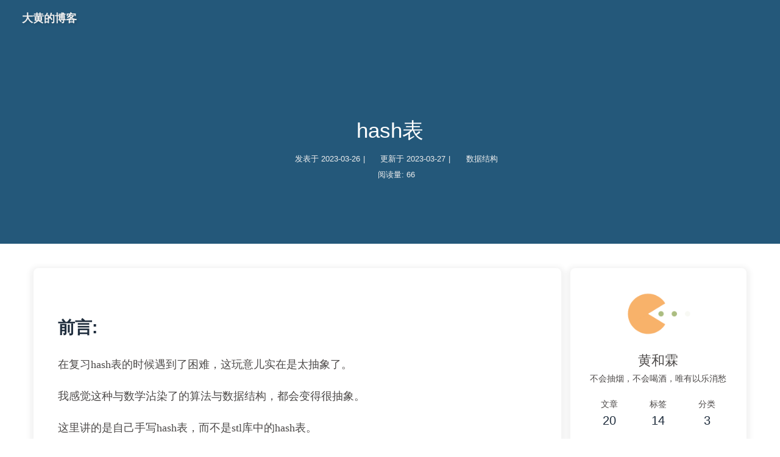

--- FILE ---
content_type: text/html; charset=utf-8
request_url: https://bighuang.fun/2023/03/26/hash%E8%A1%A8/
body_size: 10171
content:
<!DOCTYPE html><html lang="zh-CN" data-theme="light"><head><meta charset="UTF-8"><meta http-equiv="X-UA-Compatible" content="IE=edge"><meta name="viewport" content="width=device-width, initial-scale=1.0, maximum-scale=1.0"><title>hash表 | 大黄的博客</title><meta name="author" content="黄和霖"><meta name="copyright" content="黄和霖"><meta name="format-detection" content="telephone=no"><meta name="theme-color" content="#ffffff"><meta name="description" content="前言:在复习hash表的时候遇到了困难，这玩意儿实在是太抽象了。 我感觉这种与数学沾染了的算法与数据结构，都会变得很抽象。 这里讲的是自己手写hash表，而不是stl库中的hash表。 主要是因为有时候引用了stl的undered_map可能会超时，所以下面来模拟一下映射与寻址。 概述:手写hash表有两种方法，这里讲的是开放寻址法。 开放寻址法先定义一个hash数组 1int h[N];//N为">
<meta property="og:type" content="article">
<meta property="og:title" content="hash表">
<meta property="og:url" content="http://bighuang.fun/2023/03/26/hash%E8%A1%A8/index.html">
<meta property="og:site_name" content="大黄的博客">
<meta property="og:description" content="前言:在复习hash表的时候遇到了困难，这玩意儿实在是太抽象了。 我感觉这种与数学沾染了的算法与数据结构，都会变得很抽象。 这里讲的是自己手写hash表，而不是stl库中的hash表。 主要是因为有时候引用了stl的undered_map可能会超时，所以下面来模拟一下映射与寻址。 概述:手写hash表有两种方法，这里讲的是开放寻址法。 开放寻址法先定义一个hash数组 1int h[N];//N为">
<meta property="og:locale" content="zh_CN">
<meta property="og:image" content="https://i.loli.net/2021/02/24/5O1day2nriDzjSu.png">
<meta property="article:published_time" content="2023-03-26T09:00:18.000Z">
<meta property="article:modified_time" content="2023-03-27T06:36:23.383Z">
<meta property="article:author" content="黄和霖">
<meta property="article:tag" content="hash">
<meta name="twitter:card" content="summary">
<meta name="twitter:image" content="https://i.loli.net/2021/02/24/5O1day2nriDzjSu.png"><link rel="shortcut icon" href="/img/favicon.png"><link rel="canonical" href="https://bighuang.fun/2023/03/26/hash%E8%A1%A8/index.html"><link rel="preconnect" href="//cdn.jsdelivr.net"><link rel="preconnect" href="//busuanzi.ibruce.info"><link rel="stylesheet" href="/css/index.css"><link rel="stylesheet" href="https://cdn.jsdelivr.net/npm/@fortawesome/fontawesome-free/css/all.min.css" media="all" onload="this.media='all'"><link rel="stylesheet" href="https://cdn.jsdelivr.net/npm/@fancyapps/ui/dist/fancybox.min.css" media="all" onload="this.media='all'"><noscript><style type="text/css">
  #nav {
    opacity: 1
  }
  .justified-gallery img {
    opacity: 1
  }

  #recent-posts time,
  #post-meta time {
    display: inline !important
  }
</style></noscript><meta name="generator" content="Hexo 5.4.2"><link rel="alternate" href="/atom.xml" title="大黄的博客" type="application/atom+xml">
</head><body><div id="sidebar"><div id="menu-mask"></div><div id="sidebar-menus"><div class="avatar-img is-center"><img src="/img/friend_404.gif" onerror="onerror=null;src='/img/friend_404.gif'" alt="avatar"></div><div class="sidebar-site-data site-data is-center"><a href="/archives/"><div class="headline">文章</div><div class="length-num">20</div></a><a href="/tags/"><div class="headline">标签</div><div class="length-num">14</div></a><a href="/categories/"><div class="headline">分类</div><div class="length-num">3</div></a></div><hr></div></div><div class="post" id="body-wrap"><header class="post-bg" id="page-header"><nav id="nav" class="show"><span id="blog-info"><a href="/" title="大黄的博客"><span class="site-name">大黄的博客</span></a></span><div id="menus"><div id="toggle-menu"><a class="site-page" href="javascript:void(0);"><i class="fas fa-bars fa-fw"></i></a></div></div></nav><div id="post-info"><h1 class="post-title">hash表</h1><div id="post-meta"><div class="meta-firstline"><span class="post-meta-date"><i class="far fa-calendar-alt fa-fw post-meta-icon"></i><span class="post-meta-label">发表于</span><time class="post-meta-date-created" datetime="2023-03-26T09:00:18.000Z" title="发表于 2023-03-26 17:00:18">2023-03-26</time><span class="post-meta-separator">|</span><i class="fas fa-history fa-fw post-meta-icon"></i><span class="post-meta-label">更新于</span><time class="post-meta-date-updated" datetime="2023-03-27T06:36:23.383Z" title="更新于 2023-03-27 14:36:23">2023-03-27</time></span><span class="post-meta-categories"><span class="post-meta-separator">|</span><i class="fas fa-inbox fa-fw post-meta-icon"></i><a class="post-meta-categories" href="/categories/%E6%95%B0%E6%8D%AE%E7%BB%93%E6%9E%84/">数据结构</a></span></div><div class="meta-secondline"><span class="post-meta-separator">|</span><span class="post-meta-pv-cv" id="" data-flag-title="hash表"><i class="far fa-eye fa-fw post-meta-icon"></i><span class="post-meta-label">阅读量:</span><span id="busuanzi_value_page_pv">66</span></span></div></div></div></header><main class="layout" id="content-inner"><div id="post"><article class="post-content" id="article-container"><h1 id="前言"><a href="#前言" class="headerlink" title="前言:"></a>前言:</h1><p><font face="正楷" size="4">在复习hash表的时候遇到了困难，这玩意儿实在是太抽象了。</font></p><font face="正楷" size="4">
<p>我感觉这种与数学沾染了的算法与数据结构，都会变得很抽象。</p>
<p>这里讲的是自己手写hash表，而不是stl库中的hash表。</p>
</font><p><font face="正楷" size="4">主要是因为有时候引用了stl的undered_map可能会超时，所以下面来模拟一下映射与寻址。</font></p>
<h1 id="概述"><a href="#概述" class="headerlink" title="概述:"></a>概述:</h1><p><font face="正楷" size="4">手写hash表有两种方法，这里讲的是开放寻址法。</font></p>
<h2 id="开放寻址法"><a href="#开放寻址法" class="headerlink" title="开放寻址法"></a>开放寻址法</h2><p><strong>先定义一个hash数组</strong></p>
<figure class="highlight bash"><div class="highlight-tools "><i class="fas fa-angle-down expand "></i><div class="code-lang">bash</div><div class="copy-notice"></div><i class="fas fa-paste copy-button"></i></div><table><tbody><tr><td class="gutter"><pre><span class="line">1</span><br></pre></td><td class="code"><pre><span class="line">int h[N];//N为数据范围的2倍以上，越大映射得越好。</span><br></pre></td></tr></tbody></table></figure>
<p><strong>接下来便是开放寻址</strong></p>
<figure class="highlight bash"><div class="highlight-tools "><i class="fas fa-angle-down expand "></i><div class="code-lang">bash</div><div class="copy-notice"></div><i class="fas fa-paste copy-button"></i></div><table><tbody><tr><td class="gutter"><pre><span class="line">1</span><br><span class="line">2</span><br><span class="line">3</span><br><span class="line">4</span><br><span class="line">5</span><br><span class="line">6</span><br><span class="line">7</span><br><span class="line">8</span><br></pre></td><td class="code"><pre><span class="line">int find(int x){</span><br><span class="line">    int t=x(x%M+M)%M;//映射到<span class="built_in">hash</span>数组上</span><br><span class="line">    <span class="keyword">while</span>(h[t]!=-1&amp;&amp;h[t]!=x){//寻址的过程</span><br><span class="line">        <span class="keyword">if</span>(++t==m)</span><br><span class="line">            t=0;</span><br><span class="line">    }</span><br><span class="line">    <span class="built_in">return</span> t;</span><br><span class="line">}</span><br></pre></td></tr></tbody></table></figure>

<h1 id="实践"><a href="#实践" class="headerlink" title="实践:"></a>实践:</h1><p><strong>接下来我们直接上一道蓝桥杯的难题以供大家理解hash表</strong></p>
<h2 id="题目"><a href="#题目" class="headerlink" title="题目:"></a>题目:</h2><p><font face="正楷" size="4">在一个二维平面上放置着 n个炸雷，第 i个炸雷 (xi,yi,ri)表示在坐标 (xi,yi)处存在一个炸雷，它的爆炸范围是以半径为 ri的一个圆。</font></p><font face="正楷" size="4">
<p>为了顺利通过这片土地，需要玩家进行排雷。</p>
<p>玩家可以发射 m个排雷火箭，小明已经规划好了每个排雷火箭的发射方向，第 j个排雷火箭 (xj,yj,rj)表示这个排雷火箭将会在 (xj,yj)处爆炸，它的爆炸范围是以半径为 rj的一个圆，在其爆炸范围内的炸雷会被引爆。</p>
<p>同时，当炸雷被引爆时，在其爆炸范围内的炸雷也会被引爆。现在小明想知道他这次共引爆了几颗炸雷？</p>
</font><p><font face="正楷" size="4">你可以把炸雷和排雷火箭都视为平面上的一个点。一个点处可以存在多个炸雷和排雷火箭。当炸雷位于爆炸范围的边界上时也会被引爆。</font></p>
<h3 id="代码实现"><a href="#代码实现" class="headerlink" title="代码实现:"></a>代码实现:</h3><figure class="highlight bash"><div class="highlight-tools "><i class="fas fa-angle-down expand "></i><div class="code-lang">bash</div><div class="copy-notice"></div><i class="fas fa-paste copy-button"></i></div><table><tbody><tr><td class="gutter"><pre><span class="line">1</span><br><span class="line">2</span><br><span class="line">3</span><br><span class="line">4</span><br><span class="line">5</span><br><span class="line">6</span><br><span class="line">7</span><br><span class="line">8</span><br><span class="line">9</span><br><span class="line">10</span><br><span class="line">11</span><br><span class="line">12</span><br><span class="line">13</span><br><span class="line">14</span><br><span class="line">15</span><br><span class="line">16</span><br><span class="line">17</span><br><span class="line">18</span><br><span class="line">19</span><br><span class="line">20</span><br><span class="line">21</span><br><span class="line">22</span><br><span class="line">23</span><br><span class="line">24</span><br><span class="line">25</span><br><span class="line">26</span><br><span class="line">27</span><br><span class="line">28</span><br><span class="line">29</span><br><span class="line">30</span><br><span class="line">31</span><br><span class="line">32</span><br><span class="line">33</span><br><span class="line">34</span><br><span class="line">35</span><br><span class="line">36</span><br><span class="line">37</span><br><span class="line">38</span><br><span class="line">39</span><br><span class="line">40</span><br><span class="line">41</span><br><span class="line">42</span><br><span class="line">43</span><br><span class="line">44</span><br><span class="line">45</span><br><span class="line">46</span><br><span class="line">47</span><br><span class="line">48</span><br><span class="line">49</span><br><span class="line">50</span><br><span class="line">51</span><br><span class="line">52</span><br><span class="line">53</span><br><span class="line">54</span><br><span class="line">55</span><br><span class="line">56</span><br><span class="line">57</span><br><span class="line">58</span><br><span class="line">59</span><br><span class="line">60</span><br><span class="line">61</span><br><span class="line">62</span><br><span class="line">63</span><br><span class="line">64</span><br><span class="line">65</span><br><span class="line">66</span><br><span class="line">67</span><br><span class="line">68</span><br><span class="line">69</span><br><span class="line">70</span><br><span class="line">71</span><br><span class="line">72</span><br><span class="line">73</span><br><span class="line">74</span><br><span class="line">75</span><br><span class="line">76</span><br></pre></td><td class="code"><pre><span class="line"><span class="comment">#include&lt;bits/stdc++.h&gt;</span></span><br><span class="line">using namespace std;</span><br><span class="line">typedef long long LL;</span><br><span class="line">const int N=5e4+5,M=2e5+7,X=1e9+1;</span><br><span class="line">class circle{</span><br><span class="line">public:</span><br><span class="line">    int x,y,r;</span><br><span class="line">}c[N];</span><br><span class="line">int <span class="built_in">id</span>[M];</span><br><span class="line">LL h[M];</span><br><span class="line">bool st[M];</span><br><span class="line">int n,m;</span><br><span class="line">LL get_value(int x,int y){//将坐标映射成一维数据</span><br><span class="line">    <span class="built_in">return</span> x*X+y;</span><br><span class="line">}</span><br><span class="line">LL find(int x,int y){</span><br><span class="line">    int value=get_value(x,y);</span><br><span class="line">    int t=(value%M+M)%M;//找到相应<span class="built_in">hash</span>数组下标</span><br><span class="line">    <span class="keyword">while</span>(h[t]!=-1&amp;&amp;h[t]!=value){//如果该下标有数据同时<span class="built_in">hash</span>数组的val值不等于value往后找</span><br><span class="line">        <span class="keyword">if</span>(++t=M)//当从t搜索到末尾还没有，从头开始搜索</span><br><span class="line">            t=0;</span><br><span class="line">    }</span><br><span class="line">    <span class="built_in">return</span> t;</span><br><span class="line">}</span><br><span class="line">int sqr(int x){</span><br><span class="line">    <span class="built_in">return</span> x*x;</span><br><span class="line">}</span><br><span class="line">void dfs(int x,int y,int r){</span><br><span class="line">    st[find(x,y)]=<span class="literal">true</span>;//该点的炸雷已经引爆过</span><br><span class="line">    <span class="keyword">for</span>(int xx=x-r;xx&lt;=x+r;xx++){</span><br><span class="line">        <span class="keyword">for</span>(int yy=y-r;yy&lt;=y+r;yy++){</span><br><span class="line">            <span class="keyword">if</span>(sqr(yy-y)+sqr(xx-x)&lt;=sqr(r)){</span><br><span class="line">                int t=find(xx,yy);</span><br><span class="line">                <span class="keyword">if</span>(!st[t]&amp;&amp;<span class="built_in">id</span>[t]){</span><br><span class="line">                    dfs(xx,yy,c[<span class="built_in">id</span>[t]].r);</span><br><span class="line">                }</span><br><span class="line">            }</span><br><span class="line">        }</span><br><span class="line">    }</span><br><span class="line">}</span><br><span class="line">int <span class="function"><span class="title">main</span></span>(){</span><br><span class="line">    cin&gt;&gt;n&gt;&gt;m;</span><br><span class="line">    memset(h,-1,sizeof h);//初始化<span class="built_in">hash</span>数组</span><br><span class="line">    <span class="keyword">for</span>(int i=1;i&lt;=n;i++){</span><br><span class="line">        int x,y,r;</span><br><span class="line">        cin&gt;&gt;x&gt;&gt;y&gt;&gt;r;</span><br><span class="line">        c[i]={x,y,r};</span><br><span class="line">        int t=find(x,y);</span><br><span class="line">        <span class="keyword">while</span>(h[t]==-1)h[t]=get_value(x,y);</span><br><span class="line">        <span class="keyword">if</span>(!<span class="built_in">id</span>[t]||c[<span class="built_in">id</span>[t]].r&lt;r){//该点没有过炸雷，或者之前的炸雷半径比现在的小</span><br><span class="line">            <span class="built_in">id</span>[t]=i;//该坐标有炸雷</span><br><span class="line">        }</span><br><span class="line">    }</span><br><span class="line">    <span class="keyword">while</span>(m--){</span><br><span class="line">        int x,y,r;</span><br><span class="line">        cin&gt;&gt;x&gt;&gt;y&gt;&gt;r;</span><br><span class="line">        <span class="keyword">for</span>(int xx=x-r;xx&lt;=x+r;xx++){</span><br><span class="line">            <span class="keyword">for</span>(int yy=y-r;yy&lt;=y+r;yy++){</span><br><span class="line">                <span class="keyword">if</span>(sqr(xx-x)+sqr(yy-y)&lt;=sqr(r)){//判断是否在圆内</span><br><span class="line">                    int t=find(xx,yy);</span><br><span class="line">                    <span class="keyword">if</span>(!st[t]&amp;&amp;<span class="built_in">id</span>[t]){//该点没有被dfs过，同时该点有炸雷</span><br><span class="line">                        dfs(xx,yy,c[<span class="built_in">id</span>[t]].r);</span><br><span class="line">                    }</span><br><span class="line">                }</span><br><span class="line">            }</span><br><span class="line">        }</span><br><span class="line">    }</span><br><span class="line">    int res=0;</span><br><span class="line">    <span class="keyword">for</span>(int i=1;i&lt;=n;i++){//遍历每个炸雷，统计被引爆的炸雷</span><br><span class="line">        <span class="keyword">if</span>(st[find(c[i].x,c[i].y)]){//若炸雷被引爆,res++;</span><br><span class="line">            res++;</span><br><span class="line">        }</span><br><span class="line">    }</span><br><span class="line">    cout&lt;&lt;<span class="string">res;</span></span><br><span class="line"><span class="string">    return 0;</span></span><br><span class="line"><span class="string">}</span></span><br></pre></td></tr></tbody></table></figure></article><div class="post-copyright"><div class="post-copyright__author"><span class="post-copyright-meta">文章作者: </span><span class="post-copyright-info"><a href="https://bighuang.fun">黄和霖</a></span></div><div class="post-copyright__type"><span class="post-copyright-meta">文章链接: </span><span class="post-copyright-info"><a href="https://bighuang.fun/2023/03/26/hash%E8%A1%A8/">http://bighuang.fun/2023/03/26/hash%E8%A1%A8/</a></span></div><div class="post-copyright__notice"><span class="post-copyright-meta">版权声明: </span><span class="post-copyright-info">本博客所有文章除特别声明外，均采用 <a href="https://creativecommons.org/licenses/by-nc-sa/4.0/" target="_blank">CC BY-NC-SA 4.0</a> 许可协议。转载请注明来自 <a href="https://bighuang.fun" target="_blank">大黄的博客</a>！</span></div></div><div class="tag_share"><div class="post-meta__tag-list"><a class="post-meta__tags" href="/tags/hash/">hash</a></div><div class="post_share"><div class="social-share share-component" data-image="https://i.loli.net/2021/02/24/5O1day2nriDzjSu.png" data-sites="facebook,twitter,wechat,weibo,qq"><a class="social-share-icon icon-facebook" href="https://www.facebook.com/sharer/sharer.php?u=https%3A%2F%2Fbighuang.fun%2F2023%2F03%2F26%2Fhash%25E8%25A1%25A8%2F" target="_blank"></a><a class="social-share-icon icon-twitter" href="https://twitter.com/intent/tweet?text=hash%E8%A1%A8%20%7C%20%E5%A4%A7%E9%BB%84%E7%9A%84%E5%8D%9A%E5%AE%A2&amp;url=https%3A%2F%2Fbighuang.fun%2F2023%2F03%2F26%2Fhash%25E8%25A1%25A8%2F&amp;via=https%3A%2F%2Fbighuang.fun" target="_blank"></a><a class="social-share-icon icon-wechat" href="javascript:"><div class="wechat-qrcode"><h4>微信扫一扫：分享</h4><div class="qrcode" title="https://bighuang.fun/2023/03/26/hash%E8%A1%A8/"><canvas width="100" height="100" style="display: none;"></canvas><img alt="Scan me!" src="[data-uri]" style="display: block;"></div><div class="help"><p>微信里点“发现”，扫一下</p><p>二维码便可将本文分享至朋友圈。</p></div></div></a><a class="social-share-icon icon-weibo" href="https://service.weibo.com/share/share.php?url=https%3A%2F%2Fbighuang.fun%2F2023%2F03%2F26%2Fhash%25E8%25A1%25A8%2F&amp;title=hash%E8%A1%A8%20%7C%20%E5%A4%A7%E9%BB%84%E7%9A%84%E5%8D%9A%E5%AE%A2&amp;pic=https%3A%2F%2Fi.loli.net%2F2021%2F02%2F24%2F5O1day2nriDzjSu.png&amp;appkey=" target="_blank"></a><a class="social-share-icon icon-qq" href="http://connect.qq.com/widget/shareqq/index.html?url=https%3A%2F%2Fbighuang.fun%2F2023%2F03%2F26%2Fhash%25E8%25A1%25A8%2F&amp;title=hash%E8%A1%A8%20%7C%20%E5%A4%A7%E9%BB%84%E7%9A%84%E5%8D%9A%E5%AE%A2&amp;source=hash%E8%A1%A8%20%7C%20%E5%A4%A7%E9%BB%84%E7%9A%84%E5%8D%9A%E5%AE%A2&amp;desc=%E5%89%8D%E8%A8%80%3A%E5%9C%A8%E5%A4%8D%E4%B9%A0hash%E8%A1%A8%E7%9A%84%E6%97%B6%E5%80%99%E9%81%87%E5%88%B0%E4%BA%86%E5%9B%B0%E9%9A%BE%EF%BC%8C%E8%BF%99%E7%8E%A9%E6%84%8F%E5%84%BF%E5%AE%9E%E5%9C%A8%E6%98%AF%E5%A4%AA%E6%8A%BD%E8%B1%A1%E4%BA%86%E3%80%82%20%E6%88%91%E6%84%9F%E8%A7%89%E8%BF%99%E7%A7%8D%E4%B8%8E%E6%95%B0%E5%AD%A6%E6%B2%BE%E6%9F%93%E4%BA%86%E7%9A%84%E7%AE%97%E6%B3%95%E4%B8%8E%E6%95%B0%E6%8D%AE%E7%BB%93%E6%9E%84%EF%BC%8C%E9%83%BD%E4%BC%9A%E5%8F%98%E5%BE%97%E5%BE%88%E6%8A%BD%E8%B1%A1%E3%80%82%20%E8%BF%99%E9%87%8C%E8%AE%B2%E7%9A%84%E6%98%AF%E8%87%AA%E5%B7%B1%E6%89%8B%E5%86%99hash%E8%A1%A8%EF%BC%8C%E8%80%8C%E4%B8%8D%E6%98%AFstl%E5%BA%93%E4%B8%AD%E7%9A%84hash%E8%A1%A8%E3%80%82%20%E4%B8%BB%E8%A6%81%E6%98%AF%E5%9B%A0%E4%B8%BA%E6%9C%89%E6%97%B6%E5%80%99%E5%BC%95%E7%94%A8%E4%BA%86stl%E7%9A%84undered_map%E5%8F%AF%E8%83%BD%E4%BC%9A%E8%B6%85%E6%97%B6%EF%BC%8C%E6%89%80%E4%BB%A5%E4%B8%8B%E9%9D%A2%E6%9D%A5%E6%A8%A1%E6%8B%9F%E4%B8%80%E4%B8%8B%E6%98%A0%E5%B0%84%E4%B8%8E%E5%AF%BB%E5%9D%80%E3%80%82%20%E6%A6%82%E8%BF%B0%3A%E6%89%8B%E5%86%99hash%E8%A1%A8%E6%9C%89%E4%B8%A4%E7%A7%8D%E6%96%B9%E6%B3%95%EF%BC%8C%E8%BF%99%E9%87%8C%E8%AE%B2%E7%9A%84%E6%98%AF%E5%BC%80%E6%94%BE%E5%AF%BB%E5%9D%80%E6%B3%95%E3%80%82%20%E5%BC%80%E6%94%BE%E5%AF%BB%E5%9D%80%E6%B3%95%E5%85%88%E5%AE%9A%E4%B9%89%E4%B8%80%E4%B8%AAhash%E6%95%B0%E7%BB%84%201int%20h%5BN%5D%3B%2F%2FN%E4%B8%BA&amp;pics=https%3A%2F%2Fi.loli.net%2F2021%2F02%2F24%2F5O1day2nriDzjSu.png&amp;summary=&quot;%E5%89%8D%E8%A8%80%3A%E5%9C%A8%E5%A4%8D%E4%B9%A0hash%E8%A1%A8%E7%9A%84%E6%97%B6%E5%80%99%E9%81%87%E5%88%B0%E4%BA%86%E5%9B%B0%E9%9A%BE%EF%BC%8C%E8%BF%99%E7%8E%A9%E6%84%8F%E5%84%BF%E5%AE%9E%E5%9C%A8%E6%98%AF%E5%A4%AA%E6%8A%BD%E8%B1%A1%E4%BA%86%E3%80%82%20%E6%88%91%E6%84%9F%E8%A7%89%E8%BF%99%E7%A7%8D%E4%B8%8E%E6%95%B0%E5%AD%A6%E6%B2%BE%E6%9F%93%E4%BA%86%E7%9A%84%E7%AE%97%E6%B3%95%E4%B8%8E%E6%95%B0%E6%8D%AE%E7%BB%93%E6%9E%84%EF%BC%8C%E9%83%BD%E4%BC%9A%E5%8F%98%E5%BE%97%E5%BE%88%E6%8A%BD%E8%B1%A1%E3%80%82%20%E8%BF%99%E9%87%8C%E8%AE%B2%E7%9A%84%E6%98%AF%E8%87%AA%E5%B7%B1%E6%89%8B%E5%86%99hash%E8%A1%A8%EF%BC%8C%E8%80%8C%E4%B8%8D%E6%98%AFstl%E5%BA%93%E4%B8%AD%E7%9A%84hash%E8%A1%A8%E3%80%82%20%E4%B8%BB%E8%A6%81%E6%98%AF%E5%9B%A0%E4%B8%BA%E6%9C%89%E6%97%B6%E5%80%99%E5%BC%95%E7%94%A8%E4%BA%86stl%E7%9A%84undered_map%E5%8F%AF%E8%83%BD%E4%BC%9A%E8%B6%85%E6%97%B6%EF%BC%8C%E6%89%80%E4%BB%A5%E4%B8%8B%E9%9D%A2%E6%9D%A5%E6%A8%A1%E6%8B%9F%E4%B8%80%E4%B8%8B%E6%98%A0%E5%B0%84%E4%B8%8E%E5%AF%BB%E5%9D%80%E3%80%82%20%E6%A6%82%E8%BF%B0%3A%E6%89%8B%E5%86%99hash%E8%A1%A8%E6%9C%89%E4%B8%A4%E7%A7%8D%E6%96%B9%E6%B3%95%EF%BC%8C%E8%BF%99%E9%87%8C%E8%AE%B2%E7%9A%84%E6%98%AF%E5%BC%80%E6%94%BE%E5%AF%BB%E5%9D%80%E6%B3%95%E3%80%82%20%E5%BC%80%E6%94%BE%E5%AF%BB%E5%9D%80%E6%B3%95%E5%85%88%E5%AE%9A%E4%B9%89%E4%B8%80%E4%B8%AAhash%E6%95%B0%E7%BB%84%201int%20h%5BN%5D%3B%2F%2FN%E4%B8%BA&quot;" target="_blank"></a></div><link rel="stylesheet" href="https://cdn.jsdelivr.net/npm/butterfly-extsrc/sharejs/dist/css/share.min.css" media="all" onload="this.media='all'"></div></div><nav class="pagination-post" id="pagination"><div class="prev-post pull-left"><a href="/2023/03/28/BFS/" title="BFS"><div class="cover" style="background: var(--default-bg-color)"></div><div class="pagination-info"><div class="label">上一篇</div><div class="prev_info">BFS</div></div></a></div><div class="next-post pull-right"><a href="/2023/03/24/KMP/" title="KMP"><div class="cover" style="background: var(--default-bg-color)"></div><div class="pagination-info"><div class="label">下一篇</div><div class="next_info">KMP</div></div></a></div></nav></div><div class="aside-content" id="aside-content"><div class="card-widget card-info"><div class="is-center"><div class="avatar-img"><img src="/img/friend_404.gif" onerror="this.onerror=null;this.src='/img/friend_404.gif'" alt="avatar"></div><div class="author-info__name">黄和霖</div><div class="author-info__description">不会抽烟，不会喝酒，唯有以乐消愁</div></div><div class="card-info-data site-data is-center"><a href="/archives/"><div class="headline">文章</div><div class="length-num">20</div></a><a href="/tags/"><div class="headline">标签</div><div class="length-num">14</div></a><a href="/categories/"><div class="headline">分类</div><div class="length-num">3</div></a></div><a id="card-info-btn" target="_blank" rel="noopener" href="https://github.com/xxxxxx"><i class="fab fa-github"></i><span>Follow Me</span></a></div><div class="card-widget card-announcement"><div class="item-headline"><i class="fas fa-bullhorn fa-shake"></i><span>公告</span></div><div class="announcement_content">This is my Blog</div></div><div class="sticky_layout"><div class="card-widget" id="card-toc"><div class="item-headline"><i class="fas fa-stream"></i><span>目录</span><span class="toc-percentage"></span></div><div class="toc-content"><ol class="toc"><li class="toc-item toc-level-1"><a class="toc-link" href="#%E5%89%8D%E8%A8%80"><span class="toc-number">1.</span> <span class="toc-text">前言:</span></a></li><li class="toc-item toc-level-1"><a class="toc-link" href="#%E6%A6%82%E8%BF%B0"><span class="toc-number">2.</span> <span class="toc-text">概述:</span></a><ol class="toc-child"><li class="toc-item toc-level-2"><a class="toc-link" href="#%E5%BC%80%E6%94%BE%E5%AF%BB%E5%9D%80%E6%B3%95"><span class="toc-number">2.1.</span> <span class="toc-text">开放寻址法</span></a></li></ol></li><li class="toc-item toc-level-1"><a class="toc-link" href="#%E5%AE%9E%E8%B7%B5"><span class="toc-number">3.</span> <span class="toc-text">实践:</span></a><ol class="toc-child"><li class="toc-item toc-level-2"><a class="toc-link" href="#%E9%A2%98%E7%9B%AE"><span class="toc-number">3.1.</span> <span class="toc-text">题目:</span></a><ol class="toc-child"><li class="toc-item toc-level-3"><a class="toc-link" href="#%E4%BB%A3%E7%A0%81%E5%AE%9E%E7%8E%B0"><span class="toc-number">3.1.1.</span> <span class="toc-text">代码实现:</span></a></li></ol></li></ol></li></ol></div></div><div class="card-widget card-recent-post"><div class="item-headline"><i class="fas fa-history"></i><span>最新文章</span></div><div class="aside-list"><div class="aside-list-item no-cover"><div class="content"><a class="title" href="/2023/05/18/%E7%BB%84%E5%90%88%E6%95%B0%E9%97%AE%E9%A2%98/" title="组合数问题">组合数问题</a><time datetime="2023-05-18T11:58:44.000Z" title="发表于 2023-05-18 19:58:44">2023-05-18</time></div></div><div class="aside-list-item no-cover"><div class="content"><a class="title" href="/2023/04/22/%E4%BA%8C%E5%88%86%E6%9F%A5%E6%89%BE/" title="二分查找">二分查找</a><time datetime="2023-04-22T13:58:23.000Z" title="发表于 2023-04-22 21:58:23">2023-04-22</time></div></div><div class="aside-list-item no-cover"><div class="content"><a class="title" href="/2023/04/21/C/" title="Educational Codeforces Round 147 (Rated for Div. 2) A - C">Educational Codeforces Round 147 (Rated for Div. 2) A - C</a><time datetime="2023-04-21T13:52:01.000Z" title="发表于 2023-04-21 21:52:01">2023-04-21</time></div></div><div class="aside-list-item no-cover"><div class="content"><a class="title" href="/2023/04/20/%E5%8D%95%E8%B0%83%E6%A0%88/" title="单调栈">单调栈</a><time datetime="2023-04-20T10:45:33.000Z" title="发表于 2023-04-20 18:45:33">2023-04-20</time></div></div><div class="aside-list-item no-cover"><div class="content"><a class="title" href="/2023/04/17/%E5%80%8D%E5%A2%9ELCA/" title="倍增LCA">倍增LCA</a><time datetime="2023-04-17T13:14:01.000Z" title="发表于 2023-04-17 21:14:01">2023-04-17</time></div></div></div></div></div></div></main><footer id="footer"><div id="footer-wrap"><div class="copyright">©2020 - 2023 By 黄和霖</div><div class="framework-info"><span>框架 </span><a target="_blank" rel="noopener" href="https://hexo.io">Hexo</a><span class="footer-separator">|</span><span>主题 </span><a target="_blank" rel="noopener" href="https://github.com/jerryc127/hexo-theme-butterfly">Butterfly</a></div></div></footer></div><div id="rightside"><div id="rightside-config-hide"><button id="readmode" type="button" title="阅读模式"><i class="fas fa-book-open"></i></button><button id="darkmode" type="button" title="浅色和深色模式转换"><i class="fas fa-adjust"></i></button><button id="hide-aside-btn" type="button" title="单栏和双栏切换"><i class="fas fa-arrows-alt-h"></i></button></div><div id="rightside-config-show"><button id="rightside_config" type="button" title="设置"><i class="fas fa-cog fa-spin"></i></button><button class="close" id="mobile-toc-button" type="button" title="目录"><i class="fas fa-list-ul"></i></button><button id="go-up" type="button" title="回到顶部"><span class="scroll-percent"></span><i class="fas fa-arrow-up"></i></button></div></div><div><div class="js-pjax"></div></div>
<script defer src="https://static.cloudflareinsights.com/beacon.min.js/vcd15cbe7772f49c399c6a5babf22c1241717689176015" integrity="sha512-ZpsOmlRQV6y907TI0dKBHq9Md29nnaEIPlkf84rnaERnq6zvWvPUqr2ft8M1aS28oN72PdrCzSjY4U6VaAw1EQ==" data-cf-beacon='{"version":"2024.11.0","token":"3c27065a81da42af91010489cc46cf15","r":1,"server_timing":{"name":{"cfCacheStatus":true,"cfEdge":true,"cfExtPri":true,"cfL4":true,"cfOrigin":true,"cfSpeedBrain":true},"location_startswith":null}}' crossorigin="anonymous"></script>
</body></html>

--- FILE ---
content_type: text/css; charset=UTF-8
request_url: https://bighuang.fun/css/index.css
body_size: 16316
content:
/*! normalize.css v8.0.1 | MIT License | github.com/necolas/normalize.css */
html {
  line-height: 1.15;
  -webkit-text-size-adjust: 100%
}

body {
  margin: 0
}

main {
  display: block
}

h1 {
  font-size: 2em;
  margin: .67em 0
}

hr {
  box-sizing: content-box;
  height: 0;
  overflow: visible
}

pre {
  font-family: monospace, monospace;
  font-size: 1em
}

a {
  background-color: transparent
}

abbr[title] {
  border-bottom: none;
  text-decoration: underline;
  text-decoration: underline dotted
}

b,
strong {
  font-weight: bolder
}

code,
kbd,
samp {
  font-family: monospace, monospace;
  font-size: 1em
}

small {
  font-size: 80%
}

sub,
sup {
  font-size: 75%;
  line-height: 0;
  position: relative;
  vertical-align: baseline
}

sub {
  bottom: -.25em
}

sup {
  top: -.5em
}

img {
  border-style: none
}

button,
input,
optgroup,
select,
textarea {
  font-family: inherit;
  font-size: 100%;
  line-height: 1.15;
  margin: 0
}

button,
input {
  overflow: visible
}

button,
select {
  text-transform: none
}

[type=button],
[type=reset],
[type=submit],
button {
  -webkit-appearance: button
}

[type=button]::-moz-focus-inner,
[type=reset]::-moz-focus-inner,
[type=submit]::-moz-focus-inner,
button::-moz-focus-inner {
  border-style: none;
  padding: 0
}

[type=button]:-moz-focusring,
[type=reset]:-moz-focusring,
[type=submit]:-moz-focusring,
button:-moz-focusring {
  outline: 1px dotted ButtonText
}

fieldset {
  padding: .35em .75em .625em
}

legend {
  box-sizing: border-box;
  color: inherit;
  display: table;
  max-width: 100%;
  padding: 0;
  white-space: normal
}

progress {
  vertical-align: baseline
}

textarea {
  overflow: auto
}

[type=checkbox],
[type=radio] {
  box-sizing: border-box;
  padding: 0
}

[type=number]::-webkit-inner-spin-button,
[type=number]::-webkit-outer-spin-button {
  height: auto
}

[type=search] {
  -webkit-appearance: textfield;
  outline-offset: -2px
}

[type=search]::-webkit-search-decoration {
  -webkit-appearance: none
}

::-webkit-file-upload-button {
  -webkit-appearance: button;
  font: inherit
}

details {
  display: block
}

summary {
  display: list-item
}

template {
  display: none
}

[hidden] {
  display: none
}
.limit-one-line,
#article-container .flink .flink-item-name,
#article-container .flink .flink-item-desc,
#aside-content .card-archives ul.card-archive-list > .card-archive-list-item a span,
#aside-content .card-categories ul.card-category-list > .card-category-list-item a span,
.site-data > a .headline,
#nav #blog-info,
#pagination .prev_info,
#pagination .next_info,
#sidebar #sidebar-menus .menus_items .site-page {
  overflow: hidden;
  -o-text-overflow: ellipsis;
  text-overflow: ellipsis;
  white-space: nowrap;
}
.limit-more-line,
.article-sort-item-title,
#recent-posts > .recent-post-item >.recent-post-info > .article-title,
#recent-posts > .recent-post-item >.recent-post-info > .content,
#aside-content .aside-list > .aside-list-item .content > .name,
#aside-content .aside-list > .aside-list-item .content > .title,
#aside-content .aside-list > .aside-list-item .content > .comment,
#post-info .post-title,
.relatedPosts > .relatedPosts-list .content .title,
#article-container figure.gallery-group p,
#article-container figure.gallery-group .gallery-group-name {
  display: -webkit-box;
  overflow: hidden;
  -webkit-box-orient: vertical;
}
.fontawesomeIcon,
hr:before,
#post .post-copyright:before,
#post .post-outdate-notice:before,
.note:not(.no-icon)::before {
  display: inline-block;
  font-weight: 600;
  font-family: 'Font Awesome 6 Free';
  text-rendering: auto;
  -webkit-font-smoothing: antialiased;
}
.cardHover,
.layout > div:first-child:not(.recent-posts),
#recent-posts > .recent-post-item,
#aside-content .card-widget,
.layout > .recent-posts .pagination > *:not(.space) {
  border-radius: 8px;
  background: var(--card-bg);
  -webkit-box-shadow: var(--card-box-shadow);
  box-shadow: var(--card-box-shadow);
  -webkit-transition: all 0.3s;
  -moz-transition: all 0.3s;
  -o-transition: all 0.3s;
  -ms-transition: all 0.3s;
  transition: all 0.3s;
}
.cardHover:hover,
.layout > div:first-child:not(.recent-posts):hover,
#recent-posts > .recent-post-item:hover,
#aside-content .card-widget:hover,
.layout > .recent-posts .pagination > *:not(.space):hover {
  -webkit-box-shadow: var(--card-hover-box-shadow);
  box-shadow: var(--card-hover-box-shadow);
}
.imgHover,
.article-sort-item-img :first-child,
#recent-posts > .recent-post-item .post_cover .post-bg,
#aside-content .aside-list > .aside-list-item .thumbnail :first-child {
  width: 100%;
  height: 100%;
  -webkit-transition: filter 375ms ease-in 0.2s, -webkit-transform 0.6s;
  -moz-transition: filter 375ms ease-in 0.2s, -moz-transform 0.6s;
  -o-transition: filter 375ms ease-in 0.2s, -o-transform 0.6s;
  -ms-transition: filter 375ms ease-in 0.2s, -ms-transform 0.6s;
  transition: filter 375ms ease-in 0.2s, transform 0.6s;
  object-fit: cover;
}
.imgHover:hover,
.article-sort-item-img :first-child:hover,
#recent-posts > .recent-post-item .post_cover .post-bg:hover,
#aside-content .aside-list > .aside-list-item .thumbnail :first-child:hover {
  -webkit-transform: scale(1.1);
  -moz-transform: scale(1.1);
  -o-transform: scale(1.1);
  -ms-transform: scale(1.1);
  transform: scale(1.1);
}
.postImgHover:hover .cover,
#pagination .prev-post:hover .cover,
#pagination .next-post:hover .cover,
.relatedPosts > .relatedPosts-list > div:hover .cover {
  opacity: 0.8;
  -ms-filter: "progid:DXImageTransform.Microsoft.Alpha(Opacity=80)";
  filter: alpha(opacity=80);
  -webkit-transform: scale(1.1);
  -moz-transform: scale(1.1);
  -o-transform: scale(1.1);
  -ms-transform: scale(1.1);
  transform: scale(1.1);
}
.postImgHover .cover,
#pagination .prev-post .cover,
#pagination .next-post .cover,
.relatedPosts > .relatedPosts-list > div .cover {
  position: absolute;
  width: 100%;
  height: 100%;
  opacity: 0.4;
  -ms-filter: "progid:DXImageTransform.Microsoft.Alpha(Opacity=40)";
  filter: alpha(opacity=40);
  -webkit-transition: all 0.6s, filter 375ms ease-in 0.2s;
  -moz-transition: all 0.6s, filter 375ms ease-in 0.2s;
  -o-transition: all 0.6s, filter 375ms ease-in 0.2s;
  -ms-transition: all 0.6s, filter 375ms ease-in 0.2s;
  transition: all 0.6s, filter 375ms ease-in 0.2s;
  object-fit: cover;
}
.list-beauty,
.category-lists ul {
  list-style: none;
}
.list-beauty li,
.category-lists ul li {
  position: relative;
  padding: 0.12em 0.4em 0.12em 1.4em;
}
.list-beauty li:hover:before,
.category-lists ul li:hover:before {
  border-color: var(--pseudo-hover);
}
.list-beauty li:before,
.category-lists ul li:before {
  position: absolute;
  top: 0.67em;
  left: 0;
  width: 0.43em;
  height: 0.43em;
  border: 0.215em solid #49b1f5;
  border-radius: 0.43em;
  background: transparent;
  content: '';
  cursor: pointer;
  -webkit-transition: all 0.3s ease-out;
  -moz-transition: all 0.3s ease-out;
  -o-transition: all 0.3s ease-out;
  -ms-transition: all 0.3s ease-out;
  transition: all 0.3s ease-out;
}
#content-inner,
#footer {
  -webkit-animation: bottom-top 1s;
  -moz-animation: bottom-top 1s;
  -o-animation: bottom-top 1s;
  -ms-animation: bottom-top 1s;
  animation: bottom-top 1s;
}
#page-header {
  -webkit-animation: header-effect 1s;
  -moz-animation: header-effect 1s;
  -o-animation: header-effect 1s;
  -ms-animation: header-effect 1s;
  animation: header-effect 1s;
}
#site-title,
#site-subtitle {
  -webkit-animation: titleScale 1s;
  -moz-animation: titleScale 1s;
  -o-animation: titleScale 1s;
  -ms-animation: titleScale 1s;
  animation: titleScale 1s;
}
#nav.show {
  -webkit-animation: headerNoOpacity 1s;
  -moz-animation: headerNoOpacity 1s;
  -o-animation: headerNoOpacity 1s;
  -ms-animation: headerNoOpacity 1s;
  animation: headerNoOpacity 1s;
}
canvas:not(#ribbon-canvas),
#web_bg {
  -webkit-animation: to_show 4s;
  -moz-animation: to_show 4s;
  -o-animation: to_show 4s;
  -ms-animation: to_show 4s;
  animation: to_show 4s;
}
#ribbon-canvas {
  -webkit-animation: ribbon_to_show 4s;
  -moz-animation: ribbon_to_show 4s;
  -o-animation: ribbon_to_show 4s;
  -ms-animation: ribbon_to_show 4s;
  animation: ribbon_to_show 4s;
}
#sidebar-menus.open > :nth-child(1) {
  -webkit-animation: sidebarItem 0.2s;
  -moz-animation: sidebarItem 0.2s;
  -o-animation: sidebarItem 0.2s;
  -ms-animation: sidebarItem 0.2s;
  animation: sidebarItem 0.2s;
}
#sidebar-menus.open > :nth-child(2) {
  -webkit-animation: sidebarItem 0.4s;
  -moz-animation: sidebarItem 0.4s;
  -o-animation: sidebarItem 0.4s;
  -ms-animation: sidebarItem 0.4s;
  animation: sidebarItem 0.4s;
}
#sidebar-menus.open > :nth-child(3) {
  -webkit-animation: sidebarItem 0.6s;
  -moz-animation: sidebarItem 0.6s;
  -o-animation: sidebarItem 0.6s;
  -ms-animation: sidebarItem 0.6s;
  animation: sidebarItem 0.6s;
}
#sidebar-menus.open > :nth-child(4) {
  -webkit-animation: sidebarItem 0.8s;
  -moz-animation: sidebarItem 0.8s;
  -o-animation: sidebarItem 0.8s;
  -ms-animation: sidebarItem 0.8s;
  animation: sidebarItem 0.8s;
}
.scroll-down-effects {
  -webkit-animation: scroll-down-effect 1.5s infinite;
  -moz-animation: scroll-down-effect 1.5s infinite;
  -o-animation: scroll-down-effect 1.5s infinite;
  -ms-animation: scroll-down-effect 1.5s infinite;
  animation: scroll-down-effect 1.5s infinite;
}
.reward-main {
  -webkit-animation: donate_effcet 0.3s 0.1s ease both;
  -moz-animation: donate_effcet 0.3s 0.1s ease both;
  -o-animation: donate_effcet 0.3s 0.1s ease both;
  -ms-animation: donate_effcet 0.3s 0.1s ease both;
  animation: donate_effcet 0.3s 0.1s ease both;
}
@-moz-keyframes scroll-down-effect {
  0% {
    top: 0;
    opacity: 0.4;
    -ms-filter: "progid:DXImageTransform.Microsoft.Alpha(Opacity=40)";
    filter: alpha(opacity=40);
  }
  50% {
    top: -16px;
    opacity: 1;
    -ms-filter: none;
    filter: none;
  }
  100% {
    top: 0;
    opacity: 0.4;
    -ms-filter: "progid:DXImageTransform.Microsoft.Alpha(Opacity=40)";
    filter: alpha(opacity=40);
  }
}
@-webkit-keyframes scroll-down-effect {
  0% {
    top: 0;
    opacity: 0.4;
    -ms-filter: "progid:DXImageTransform.Microsoft.Alpha(Opacity=40)";
    filter: alpha(opacity=40);
  }
  50% {
    top: -16px;
    opacity: 1;
    -ms-filter: none;
    filter: none;
  }
  100% {
    top: 0;
    opacity: 0.4;
    -ms-filter: "progid:DXImageTransform.Microsoft.Alpha(Opacity=40)";
    filter: alpha(opacity=40);
  }
}
@-o-keyframes scroll-down-effect {
  0% {
    top: 0;
    opacity: 0.4;
    -ms-filter: "progid:DXImageTransform.Microsoft.Alpha(Opacity=40)";
    filter: alpha(opacity=40);
  }
  50% {
    top: -16px;
    opacity: 1;
    -ms-filter: none;
    filter: none;
  }
  100% {
    top: 0;
    opacity: 0.4;
    -ms-filter: "progid:DXImageTransform.Microsoft.Alpha(Opacity=40)";
    filter: alpha(opacity=40);
  }
}
@keyframes scroll-down-effect {
  0% {
    top: 0;
    opacity: 0.4;
    -ms-filter: "progid:DXImageTransform.Microsoft.Alpha(Opacity=40)";
    filter: alpha(opacity=40);
  }
  50% {
    top: -16px;
    opacity: 1;
    -ms-filter: none;
    filter: none;
  }
  100% {
    top: 0;
    opacity: 0.4;
    -ms-filter: "progid:DXImageTransform.Microsoft.Alpha(Opacity=40)";
    filter: alpha(opacity=40);
  }
}
@-moz-keyframes header-effect {
  0% {
    opacity: 0;
    -ms-filter: "progid:DXImageTransform.Microsoft.Alpha(Opacity=0)";
    filter: alpha(opacity=0);
    -webkit-transform: translateY(-50px);
    -moz-transform: translateY(-50px);
    -o-transform: translateY(-50px);
    -ms-transform: translateY(-50px);
    transform: translateY(-50px);
  }
  100% {
    opacity: 1;
    -ms-filter: none;
    filter: none;
    -webkit-transform: translateY(0);
    -moz-transform: translateY(0);
    -o-transform: translateY(0);
    -ms-transform: translateY(0);
    transform: translateY(0);
  }
}
@-webkit-keyframes header-effect {
  0% {
    opacity: 0;
    -ms-filter: "progid:DXImageTransform.Microsoft.Alpha(Opacity=0)";
    filter: alpha(opacity=0);
    -webkit-transform: translateY(-50px);
    -moz-transform: translateY(-50px);
    -o-transform: translateY(-50px);
    -ms-transform: translateY(-50px);
    transform: translateY(-50px);
  }
  100% {
    opacity: 1;
    -ms-filter: none;
    filter: none;
    -webkit-transform: translateY(0);
    -moz-transform: translateY(0);
    -o-transform: translateY(0);
    -ms-transform: translateY(0);
    transform: translateY(0);
  }
}
@-o-keyframes header-effect {
  0% {
    opacity: 0;
    -ms-filter: "progid:DXImageTransform.Microsoft.Alpha(Opacity=0)";
    filter: alpha(opacity=0);
    -webkit-transform: translateY(-50px);
    -moz-transform: translateY(-50px);
    -o-transform: translateY(-50px);
    -ms-transform: translateY(-50px);
    transform: translateY(-50px);
  }
  100% {
    opacity: 1;
    -ms-filter: none;
    filter: none;
    -webkit-transform: translateY(0);
    -moz-transform: translateY(0);
    -o-transform: translateY(0);
    -ms-transform: translateY(0);
    transform: translateY(0);
  }
}
@keyframes header-effect {
  0% {
    opacity: 0;
    -ms-filter: "progid:DXImageTransform.Microsoft.Alpha(Opacity=0)";
    filter: alpha(opacity=0);
    -webkit-transform: translateY(-50px);
    -moz-transform: translateY(-50px);
    -o-transform: translateY(-50px);
    -ms-transform: translateY(-50px);
    transform: translateY(-50px);
  }
  100% {
    opacity: 1;
    -ms-filter: none;
    filter: none;
    -webkit-transform: translateY(0);
    -moz-transform: translateY(0);
    -o-transform: translateY(0);
    -ms-transform: translateY(0);
    transform: translateY(0);
  }
}
@-moz-keyframes headerNoOpacity {
  0% {
    -webkit-transform: translateY(-50px);
    -moz-transform: translateY(-50px);
    -o-transform: translateY(-50px);
    -ms-transform: translateY(-50px);
    transform: translateY(-50px);
  }
  100% {
    -webkit-transform: translateY(0);
    -moz-transform: translateY(0);
    -o-transform: translateY(0);
    -ms-transform: translateY(0);
    transform: translateY(0);
  }
}
@-webkit-keyframes headerNoOpacity {
  0% {
    -webkit-transform: translateY(-50px);
    -moz-transform: translateY(-50px);
    -o-transform: translateY(-50px);
    -ms-transform: translateY(-50px);
    transform: translateY(-50px);
  }
  100% {
    -webkit-transform: translateY(0);
    -moz-transform: translateY(0);
    -o-transform: translateY(0);
    -ms-transform: translateY(0);
    transform: translateY(0);
  }
}
@-o-keyframes headerNoOpacity {
  0% {
    -webkit-transform: translateY(-50px);
    -moz-transform: translateY(-50px);
    -o-transform: translateY(-50px);
    -ms-transform: translateY(-50px);
    transform: translateY(-50px);
  }
  100% {
    -webkit-transform: translateY(0);
    -moz-transform: translateY(0);
    -o-transform: translateY(0);
    -ms-transform: translateY(0);
    transform: translateY(0);
  }
}
@keyframes headerNoOpacity {
  0% {
    -webkit-transform: translateY(-50px);
    -moz-transform: translateY(-50px);
    -o-transform: translateY(-50px);
    -ms-transform: translateY(-50px);
    transform: translateY(-50px);
  }
  100% {
    -webkit-transform: translateY(0);
    -moz-transform: translateY(0);
    -o-transform: translateY(0);
    -ms-transform: translateY(0);
    transform: translateY(0);
  }
}
@-moz-keyframes bottom-top {
  0% {
    margin-top: 50px;
    opacity: 0;
    -ms-filter: "progid:DXImageTransform.Microsoft.Alpha(Opacity=0)";
    filter: alpha(opacity=0);
  }
  100% {
    margin-top: 0;
    opacity: 1;
    -ms-filter: none;
    filter: none;
  }
}
@-webkit-keyframes bottom-top {
  0% {
    margin-top: 50px;
    opacity: 0;
    -ms-filter: "progid:DXImageTransform.Microsoft.Alpha(Opacity=0)";
    filter: alpha(opacity=0);
  }
  100% {
    margin-top: 0;
    opacity: 1;
    -ms-filter: none;
    filter: none;
  }
}
@-o-keyframes bottom-top {
  0% {
    margin-top: 50px;
    opacity: 0;
    -ms-filter: "progid:DXImageTransform.Microsoft.Alpha(Opacity=0)";
    filter: alpha(opacity=0);
  }
  100% {
    margin-top: 0;
    opacity: 1;
    -ms-filter: none;
    filter: none;
  }
}
@keyframes bottom-top {
  0% {
    margin-top: 50px;
    opacity: 0;
    -ms-filter: "progid:DXImageTransform.Microsoft.Alpha(Opacity=0)";
    filter: alpha(opacity=0);
  }
  100% {
    margin-top: 0;
    opacity: 1;
    -ms-filter: none;
    filter: none;
  }
}
@-moz-keyframes titleScale {
  0% {
    opacity: 0;
    -ms-filter: "progid:DXImageTransform.Microsoft.Alpha(Opacity=0)";
    filter: alpha(opacity=0);
    -webkit-transform: scale(0.7);
    -moz-transform: scale(0.7);
    -o-transform: scale(0.7);
    -ms-transform: scale(0.7);
    transform: scale(0.7);
  }
  100% {
    opacity: 1;
    -ms-filter: none;
    filter: none;
    -webkit-transform: scale(1);
    -moz-transform: scale(1);
    -o-transform: scale(1);
    -ms-transform: scale(1);
    transform: scale(1);
  }
}
@-webkit-keyframes titleScale {
  0% {
    opacity: 0;
    -ms-filter: "progid:DXImageTransform.Microsoft.Alpha(Opacity=0)";
    filter: alpha(opacity=0);
    -webkit-transform: scale(0.7);
    -moz-transform: scale(0.7);
    -o-transform: scale(0.7);
    -ms-transform: scale(0.7);
    transform: scale(0.7);
  }
  100% {
    opacity: 1;
    -ms-filter: none;
    filter: none;
    -webkit-transform: scale(1);
    -moz-transform: scale(1);
    -o-transform: scale(1);
    -ms-transform: scale(1);
    transform: scale(1);
  }
}
@-o-keyframes titleScale {
  0% {
    opacity: 0;
    -ms-filter: "progid:DXImageTransform.Microsoft.Alpha(Opacity=0)";
    filter: alpha(opacity=0);
    -webkit-transform: scale(0.7);
    -moz-transform: scale(0.7);
    -o-transform: scale(0.7);
    -ms-transform: scale(0.7);
    transform: scale(0.7);
  }
  100% {
    opacity: 1;
    -ms-filter: none;
    filter: none;
    -webkit-transform: scale(1);
    -moz-transform: scale(1);
    -o-transform: scale(1);
    -ms-transform: scale(1);
    transform: scale(1);
  }
}
@keyframes titleScale {
  0% {
    opacity: 0;
    -ms-filter: "progid:DXImageTransform.Microsoft.Alpha(Opacity=0)";
    filter: alpha(opacity=0);
    -webkit-transform: scale(0.7);
    -moz-transform: scale(0.7);
    -o-transform: scale(0.7);
    -ms-transform: scale(0.7);
    transform: scale(0.7);
  }
  100% {
    opacity: 1;
    -ms-filter: none;
    filter: none;
    -webkit-transform: scale(1);
    -moz-transform: scale(1);
    -o-transform: scale(1);
    -ms-transform: scale(1);
    transform: scale(1);
  }
}
@-moz-keyframes search_close {
  0% {
    opacity: 1;
    -ms-filter: none;
    filter: none;
    -webkit-transform: scale(1);
    -moz-transform: scale(1);
    -o-transform: scale(1);
    -ms-transform: scale(1);
    transform: scale(1);
  }
  100% {
    opacity: 0;
    -ms-filter: "progid:DXImageTransform.Microsoft.Alpha(Opacity=0)";
    filter: alpha(opacity=0);
    -webkit-transform: scale(0.7);
    -moz-transform: scale(0.7);
    -o-transform: scale(0.7);
    -ms-transform: scale(0.7);
    transform: scale(0.7);
  }
}
@-webkit-keyframes search_close {
  0% {
    opacity: 1;
    -ms-filter: none;
    filter: none;
    -webkit-transform: scale(1);
    -moz-transform: scale(1);
    -o-transform: scale(1);
    -ms-transform: scale(1);
    transform: scale(1);
  }
  100% {
    opacity: 0;
    -ms-filter: "progid:DXImageTransform.Microsoft.Alpha(Opacity=0)";
    filter: alpha(opacity=0);
    -webkit-transform: scale(0.7);
    -moz-transform: scale(0.7);
    -o-transform: scale(0.7);
    -ms-transform: scale(0.7);
    transform: scale(0.7);
  }
}
@-o-keyframes search_close {
  0% {
    opacity: 1;
    -ms-filter: none;
    filter: none;
    -webkit-transform: scale(1);
    -moz-transform: scale(1);
    -o-transform: scale(1);
    -ms-transform: scale(1);
    transform: scale(1);
  }
  100% {
    opacity: 0;
    -ms-filter: "progid:DXImageTransform.Microsoft.Alpha(Opacity=0)";
    filter: alpha(opacity=0);
    -webkit-transform: scale(0.7);
    -moz-transform: scale(0.7);
    -o-transform: scale(0.7);
    -ms-transform: scale(0.7);
    transform: scale(0.7);
  }
}
@keyframes search_close {
  0% {
    opacity: 1;
    -ms-filter: none;
    filter: none;
    -webkit-transform: scale(1);
    -moz-transform: scale(1);
    -o-transform: scale(1);
    -ms-transform: scale(1);
    transform: scale(1);
  }
  100% {
    opacity: 0;
    -ms-filter: "progid:DXImageTransform.Microsoft.Alpha(Opacity=0)";
    filter: alpha(opacity=0);
    -webkit-transform: scale(0.7);
    -moz-transform: scale(0.7);
    -o-transform: scale(0.7);
    -ms-transform: scale(0.7);
    transform: scale(0.7);
  }
}
@-moz-keyframes to_show {
  0% {
    opacity: 0;
    -ms-filter: "progid:DXImageTransform.Microsoft.Alpha(Opacity=0)";
    filter: alpha(opacity=0);
  }
  100% {
    opacity: 1;
    -ms-filter: none;
    filter: none;
  }
}
@-webkit-keyframes to_show {
  0% {
    opacity: 0;
    -ms-filter: "progid:DXImageTransform.Microsoft.Alpha(Opacity=0)";
    filter: alpha(opacity=0);
  }
  100% {
    opacity: 1;
    -ms-filter: none;
    filter: none;
  }
}
@-o-keyframes to_show {
  0% {
    opacity: 0;
    -ms-filter: "progid:DXImageTransform.Microsoft.Alpha(Opacity=0)";
    filter: alpha(opacity=0);
  }
  100% {
    opacity: 1;
    -ms-filter: none;
    filter: none;
  }
}
@keyframes to_show {
  0% {
    opacity: 0;
    -ms-filter: "progid:DXImageTransform.Microsoft.Alpha(Opacity=0)";
    filter: alpha(opacity=0);
  }
  100% {
    opacity: 1;
    -ms-filter: none;
    filter: none;
  }
}
@-moz-keyframes to_hide {
  0% {
    opacity: 1;
    -ms-filter: none;
    filter: none;
  }
  100% {
    opacity: 0;
    -ms-filter: "progid:DXImageTransform.Microsoft.Alpha(Opacity=0)";
    filter: alpha(opacity=0);
  }
}
@-webkit-keyframes to_hide {
  0% {
    opacity: 1;
    -ms-filter: none;
    filter: none;
  }
  100% {
    opacity: 0;
    -ms-filter: "progid:DXImageTransform.Microsoft.Alpha(Opacity=0)";
    filter: alpha(opacity=0);
  }
}
@-o-keyframes to_hide {
  0% {
    opacity: 1;
    -ms-filter: none;
    filter: none;
  }
  100% {
    opacity: 0;
    -ms-filter: "progid:DXImageTransform.Microsoft.Alpha(Opacity=0)";
    filter: alpha(opacity=0);
  }
}
@keyframes to_hide {
  0% {
    opacity: 1;
    -ms-filter: none;
    filter: none;
  }
  100% {
    opacity: 0;
    -ms-filter: "progid:DXImageTransform.Microsoft.Alpha(Opacity=0)";
    filter: alpha(opacity=0);
  }
}
@-moz-keyframes ribbon_to_show {
  0% {
    opacity: 0;
    -ms-filter: "progid:DXImageTransform.Microsoft.Alpha(Opacity=0)";
    filter: alpha(opacity=0);
  }
  100% {
    opacity: 0.6;
    -ms-filter: "progid:DXImageTransform.Microsoft.Alpha(Opacity=60)";
    filter: alpha(opacity=60);
  }
}
@-webkit-keyframes ribbon_to_show {
  0% {
    opacity: 0;
    -ms-filter: "progid:DXImageTransform.Microsoft.Alpha(Opacity=0)";
    filter: alpha(opacity=0);
  }
  100% {
    opacity: 0.6;
    -ms-filter: "progid:DXImageTransform.Microsoft.Alpha(Opacity=60)";
    filter: alpha(opacity=60);
  }
}
@-o-keyframes ribbon_to_show {
  0% {
    opacity: 0;
    -ms-filter: "progid:DXImageTransform.Microsoft.Alpha(Opacity=0)";
    filter: alpha(opacity=0);
  }
  100% {
    opacity: 0.6;
    -ms-filter: "progid:DXImageTransform.Microsoft.Alpha(Opacity=60)";
    filter: alpha(opacity=60);
  }
}
@keyframes ribbon_to_show {
  0% {
    opacity: 0;
    -ms-filter: "progid:DXImageTransform.Microsoft.Alpha(Opacity=0)";
    filter: alpha(opacity=0);
  }
  100% {
    opacity: 0.6;
    -ms-filter: "progid:DXImageTransform.Microsoft.Alpha(Opacity=60)";
    filter: alpha(opacity=60);
  }
}
@-moz-keyframes avatar_turn_around {
  from {
    -webkit-transform: rotate(0);
    -moz-transform: rotate(0);
    -o-transform: rotate(0);
    -ms-transform: rotate(0);
    transform: rotate(0);
  }
  to {
    -webkit-transform: rotate(360deg);
    -moz-transform: rotate(360deg);
    -o-transform: rotate(360deg);
    -ms-transform: rotate(360deg);
    transform: rotate(360deg);
  }
}
@-webkit-keyframes avatar_turn_around {
  from {
    -webkit-transform: rotate(0);
    -moz-transform: rotate(0);
    -o-transform: rotate(0);
    -ms-transform: rotate(0);
    transform: rotate(0);
  }
  to {
    -webkit-transform: rotate(360deg);
    -moz-transform: rotate(360deg);
    -o-transform: rotate(360deg);
    -ms-transform: rotate(360deg);
    transform: rotate(360deg);
  }
}
@-o-keyframes avatar_turn_around {
  from {
    -webkit-transform: rotate(0);
    -moz-transform: rotate(0);
    -o-transform: rotate(0);
    -ms-transform: rotate(0);
    transform: rotate(0);
  }
  to {
    -webkit-transform: rotate(360deg);
    -moz-transform: rotate(360deg);
    -o-transform: rotate(360deg);
    -ms-transform: rotate(360deg);
    transform: rotate(360deg);
  }
}
@keyframes avatar_turn_around {
  from {
    -webkit-transform: rotate(0);
    -moz-transform: rotate(0);
    -o-transform: rotate(0);
    -ms-transform: rotate(0);
    transform: rotate(0);
  }
  to {
    -webkit-transform: rotate(360deg);
    -moz-transform: rotate(360deg);
    -o-transform: rotate(360deg);
    -ms-transform: rotate(360deg);
    transform: rotate(360deg);
  }
}
@-moz-keyframes sub_menus {
  0% {
    opacity: 0;
    -ms-filter: "progid:DXImageTransform.Microsoft.Alpha(Opacity=0)";
    filter: alpha(opacity=0);
    -webkit-transform: translateY(10px);
    -moz-transform: translateY(10px);
    -o-transform: translateY(10px);
    -ms-transform: translateY(10px);
    transform: translateY(10px);
  }
  100% {
    opacity: 1;
    -ms-filter: none;
    filter: none;
    -webkit-transform: translateY(0);
    -moz-transform: translateY(0);
    -o-transform: translateY(0);
    -ms-transform: translateY(0);
    transform: translateY(0);
  }
}
@-webkit-keyframes sub_menus {
  0% {
    opacity: 0;
    -ms-filter: "progid:DXImageTransform.Microsoft.Alpha(Opacity=0)";
    filter: alpha(opacity=0);
    -webkit-transform: translateY(10px);
    -moz-transform: translateY(10px);
    -o-transform: translateY(10px);
    -ms-transform: translateY(10px);
    transform: translateY(10px);
  }
  100% {
    opacity: 1;
    -ms-filter: none;
    filter: none;
    -webkit-transform: translateY(0);
    -moz-transform: translateY(0);
    -o-transform: translateY(0);
    -ms-transform: translateY(0);
    transform: translateY(0);
  }
}
@-o-keyframes sub_menus {
  0% {
    opacity: 0;
    -ms-filter: "progid:DXImageTransform.Microsoft.Alpha(Opacity=0)";
    filter: alpha(opacity=0);
    -webkit-transform: translateY(10px);
    -moz-transform: translateY(10px);
    -o-transform: translateY(10px);
    -ms-transform: translateY(10px);
    transform: translateY(10px);
  }
  100% {
    opacity: 1;
    -ms-filter: none;
    filter: none;
    -webkit-transform: translateY(0);
    -moz-transform: translateY(0);
    -o-transform: translateY(0);
    -ms-transform: translateY(0);
    transform: translateY(0);
  }
}
@keyframes sub_menus {
  0% {
    opacity: 0;
    -ms-filter: "progid:DXImageTransform.Microsoft.Alpha(Opacity=0)";
    filter: alpha(opacity=0);
    -webkit-transform: translateY(10px);
    -moz-transform: translateY(10px);
    -o-transform: translateY(10px);
    -ms-transform: translateY(10px);
    transform: translateY(10px);
  }
  100% {
    opacity: 1;
    -ms-filter: none;
    filter: none;
    -webkit-transform: translateY(0);
    -moz-transform: translateY(0);
    -o-transform: translateY(0);
    -ms-transform: translateY(0);
    transform: translateY(0);
  }
}
@-moz-keyframes donate_effcet {
  0% {
    opacity: 0;
    -ms-filter: "progid:DXImageTransform.Microsoft.Alpha(Opacity=0)";
    filter: alpha(opacity=0);
    -webkit-transform: translateY(-20px);
    -moz-transform: translateY(-20px);
    -o-transform: translateY(-20px);
    -ms-transform: translateY(-20px);
    transform: translateY(-20px);
  }
  100% {
    opacity: 1;
    -ms-filter: none;
    filter: none;
    -webkit-transform: translateY(0);
    -moz-transform: translateY(0);
    -o-transform: translateY(0);
    -ms-transform: translateY(0);
    transform: translateY(0);
  }
}
@-webkit-keyframes donate_effcet {
  0% {
    opacity: 0;
    -ms-filter: "progid:DXImageTransform.Microsoft.Alpha(Opacity=0)";
    filter: alpha(opacity=0);
    -webkit-transform: translateY(-20px);
    -moz-transform: translateY(-20px);
    -o-transform: translateY(-20px);
    -ms-transform: translateY(-20px);
    transform: translateY(-20px);
  }
  100% {
    opacity: 1;
    -ms-filter: none;
    filter: none;
    -webkit-transform: translateY(0);
    -moz-transform: translateY(0);
    -o-transform: translateY(0);
    -ms-transform: translateY(0);
    transform: translateY(0);
  }
}
@-o-keyframes donate_effcet {
  0% {
    opacity: 0;
    -ms-filter: "progid:DXImageTransform.Microsoft.Alpha(Opacity=0)";
    filter: alpha(opacity=0);
    -webkit-transform: translateY(-20px);
    -moz-transform: translateY(-20px);
    -o-transform: translateY(-20px);
    -ms-transform: translateY(-20px);
    transform: translateY(-20px);
  }
  100% {
    opacity: 1;
    -ms-filter: none;
    filter: none;
    -webkit-transform: translateY(0);
    -moz-transform: translateY(0);
    -o-transform: translateY(0);
    -ms-transform: translateY(0);
    transform: translateY(0);
  }
}
@keyframes donate_effcet {
  0% {
    opacity: 0;
    -ms-filter: "progid:DXImageTransform.Microsoft.Alpha(Opacity=0)";
    filter: alpha(opacity=0);
    -webkit-transform: translateY(-20px);
    -moz-transform: translateY(-20px);
    -o-transform: translateY(-20px);
    -ms-transform: translateY(-20px);
    transform: translateY(-20px);
  }
  100% {
    opacity: 1;
    -ms-filter: none;
    filter: none;
    -webkit-transform: translateY(0);
    -moz-transform: translateY(0);
    -o-transform: translateY(0);
    -ms-transform: translateY(0);
    transform: translateY(0);
  }
}
@-moz-keyframes sidebarItem {
  0% {
    -webkit-transform: translateX(200px);
    -moz-transform: translateX(200px);
    -o-transform: translateX(200px);
    -ms-transform: translateX(200px);
    transform: translateX(200px);
  }
  100% {
    -webkit-transform: translateX(0);
    -moz-transform: translateX(0);
    -o-transform: translateX(0);
    -ms-transform: translateX(0);
    transform: translateX(0);
  }
}
@-webkit-keyframes sidebarItem {
  0% {
    -webkit-transform: translateX(200px);
    -moz-transform: translateX(200px);
    -o-transform: translateX(200px);
    -ms-transform: translateX(200px);
    transform: translateX(200px);
  }
  100% {
    -webkit-transform: translateX(0);
    -moz-transform: translateX(0);
    -o-transform: translateX(0);
    -ms-transform: translateX(0);
    transform: translateX(0);
  }
}
@-o-keyframes sidebarItem {
  0% {
    -webkit-transform: translateX(200px);
    -moz-transform: translateX(200px);
    -o-transform: translateX(200px);
    -ms-transform: translateX(200px);
    transform: translateX(200px);
  }
  100% {
    -webkit-transform: translateX(0);
    -moz-transform: translateX(0);
    -o-transform: translateX(0);
    -ms-transform: translateX(0);
    transform: translateX(0);
  }
}
@keyframes sidebarItem {
  0% {
    -webkit-transform: translateX(200px);
    -moz-transform: translateX(200px);
    -o-transform: translateX(200px);
    -ms-transform: translateX(200px);
    transform: translateX(200px);
  }
  100% {
    -webkit-transform: translateX(0);
    -moz-transform: translateX(0);
    -o-transform: translateX(0);
    -ms-transform: translateX(0);
    transform: translateX(0);
  }
}
:root {
  --global-font-size: 14px;
  --global-bg: #fff;
  --font-color: #4c4948;
  --hr-border: #a4d8fa;
  --hr-before-color: #80c8f8;
  --search-bg: #f6f8fa;
  --search-input-color: #4c4948;
  --search-a-color: #4c4948;
  --preloader-bg: #37474f;
  --preloader-color: #fff;
  --tab-border-color: #f0f0f0;
  --tab-botton-bg: #f0f0f0;
  --tab-botton-color: #1f2d3d;
  --tab-button-hover-bg: #dcdcdc;
  --tab-button-active-bg: #fff;
  --card-bg: #fff;
  --sidebar-bg: #f6f8fa;
  --btn-hover-color: #ff7242;
  --btn-color: #fff;
  --btn-bg: #49b1f5;
  --text-bg-hover: rgba(73,177,245,0.7);
  --light-grey: #eee;
  --dark-grey: #cacaca;
  --white: #fff;
  --text-highlight-color: #1f2d3d;
  --blockquote-color: #6a737d;
  --blockquote-bg: rgba(73,177,245,0.1);
  --reward-pop: #f5f5f5;
  --toc-link-color: #666261;
  --card-box-shadow: 0 3px 8px 6px rgba(7,17,27,0.05);
  --card-hover-box-shadow: 0 3px 8px 6px rgba(7,17,27,0.09);
  --pseudo-hover: #ff7242;
  --headline-presudo: #a0a0a0;
  --scrollbar-color: #49b1f5;
  --default-bg-color: #49b1f5;
}
body {
  position: relative;
  min-height: 100%;
  background: var(--global-bg);
  color: var(--font-color);
  font-size: var(--global-font-size);
  font-family: -apple-system, BlinkMacSystemFont, 'Segoe UI', 'Helvetica Neue', Lato, Roboto, 'PingFang SC', 'Microsoft YaHei', sans-serif;
  line-height: 2;
  -webkit-tap-highlight-color: rgba(0,0,0,0);
}
*::-webkit-scrollbar {
  width: 5px;
  height: 5px;
}
*::-webkit-scrollbar-thumb {
  background: var(--scrollbar-color);
}
*::-webkit-scrollbar-track {
  background-color: transparent;
}
* {
  scrollbar-width: thin;
  scrollbar-color: var(--scrollbar-color) transparent;
}
input::placeholder {
  color: var(--font-color);
}
h1,
h2,
h3,
h4,
h5,
h6 {
  position: relative;
  margin: 20px 0 14px;
  color: var(--text-highlight-color);
  font-weight: bold;
}
h1 code,
h2 code,
h3 code,
h4 code,
h5 code,
h6 code {
  font-size: inherit !important;
}
* {
  -webkit-box-sizing: border-box;
  -moz-box-sizing: border-box;
  box-sizing: border-box;
}
hr {
  position: relative;
  margin: 40px auto;
  border: 2px dashed var(--hr-border);
  width: calc(100% - 4px);
}
hr:hover:before {
  left: calc(95% - 20px);
}
hr:before {
  position: absolute;
  top: -10px;
  left: 5%;
  z-index: 1;
  color: var(--hr-before-color);
  content: '\f0c4';
  font-size: 20px;
  line-height: 1;
  -webkit-transition: all 1s ease-in-out;
  -moz-transition: all 1s ease-in-out;
  -o-transition: all 1s ease-in-out;
  -ms-transition: all 1s ease-in-out;
  transition: all 1s ease-in-out;
}
.table-wrap {
  overflow-x: scroll;
  margin: 0 0 20px;
}
table {
  display: table;
  width: 100%;
  border-spacing: 0;
  border-collapse: collapse;
  empty-cells: show;
}
table thead {
  background: rgba(153,169,191,0.1);
}
table th,
table td {
  padding: 6px 12px;
  border: 1px solid var(--light-grey);
  vertical-align: middle;
}
*::selection {
  background: #00c4b6;
  color: #f7f7f7;
}
button {
  padding: 0;
  outline: 0;
  border: none;
  background: none;
  cursor: pointer;
  touch-action: manipulation;
}
a {
  color: #99a9bf;
  text-decoration: none;
  word-wrap: break-word;
  -webkit-transition: all 0.2s;
  -moz-transition: all 0.2s;
  -o-transition: all 0.2s;
  -ms-transition: all 0.2s;
  transition: all 0.2s;
  overflow-wrap: break-word;
}
a:hover {
  color: #49b1f5;
}
.is-center {
  text-align: center;
}
.copy-true {
  -webkit-user-select: all;
  -moz-user-select: all;
  -ms-user-select: all;
  user-select: all;
}
.pull-left {
  float: left;
}
.pull-right {
  float: right;
}
img[src=''],
img:not([src]) {
  opacity: 0;
  -ms-filter: "progid:DXImageTransform.Microsoft.Alpha(Opacity=0)";
  filter: alpha(opacity=0);
}
.img-alt {
  margin: -10px 0 10px;
  color: #858585;
}
.img-alt:hover {
  text-decoration: none !important;
}
blockquote {
  margin: 0 0 20px;
  padding: 12px 15px;
  border-left: 3px solid #49b1f5;
  background-color: var(--blockquote-bg);
  color: var(--blockquote-color);
}
blockquote footer cite:before {
  padding: 0 5px;
  content: '—';
}
blockquote > :last-child {
  margin-bottom: 0 !important;
}
:root {
  --hl-color: #90a4ae;
  --hl-bg: #f6f8fa;
  --hltools-bg: #e6ebf1;
  --hltools-color: #90a4ae;
  --hlnumber-bg: #f6f8fa;
  --hlnumber-color: rgba(144,164,174,0.5);
  --hlscrollbar-bg: #dce4eb;
  --hlexpand-bg: linear-gradient(180deg, rgba(246,248,250,0.6), rgba(246,248,250,0.9));
}
figure.highlight table {
  scrollbar-color: var(--hlscrollbar-bg) transparent;
}
figure.highlight table::-webkit-scrollbar-thumb {
  background: var(--hlscrollbar-bg);
}
figure.highlight pre .deletion {
  color: #bf42bf;
}
figure.highlight pre .addition {
  color: #105ede;
}
figure.highlight pre .meta {
  color: #7c4dff;
}
figure.highlight pre .comment {
  color: rgba(149,165,166,0.8);
}
figure.highlight pre .variable,
figure.highlight pre .attribute,
figure.highlight pre .regexp,
figure.highlight pre .ruby .constant,
figure.highlight pre .xml .tag .title,
figure.highlight pre .xml .pi,
figure.highlight pre .xml .doctype,
figure.highlight pre .html .doctype,
figure.highlight pre .css .id,
figure.highlight pre .tag .name,
figure.highlight pre .css .class,
figure.highlight pre .css .pseudo {
  color: #e53935;
}
figure.highlight pre .tag {
  color: #39adb5;
}
figure.highlight pre .number,
figure.highlight pre .preprocessor,
figure.highlight pre .literal,
figure.highlight pre .params,
figure.highlight pre .constant,
figure.highlight pre .command {
  color: #f76d47;
}
figure.highlight pre .built_in {
  color: #ffb62c;
}
figure.highlight pre .ruby .class .title,
figure.highlight pre .css .rules .attribute,
figure.highlight pre .string,
figure.highlight pre .value,
figure.highlight pre .inheritance,
figure.highlight pre .header,
figure.highlight pre .ruby .symbol,
figure.highlight pre .xml .cdata,
figure.highlight pre .special,
figure.highlight pre .number,
figure.highlight pre .formula {
  color: #91b859;
}
figure.highlight pre .keyword,
figure.highlight pre .title,
figure.highlight pre .css .hexcolor {
  color: #39adb5;
}
figure.highlight pre .function,
figure.highlight pre .python .decorator,
figure.highlight pre .python .title,
figure.highlight pre .ruby .function .title,
figure.highlight pre .ruby .title .keyword,
figure.highlight pre .perl .sub,
figure.highlight pre .javascript .title,
figure.highlight pre .coffeescript .title {
  color: #6182b8;
}
figure.highlight pre .tag .attr,
figure.highlight pre .javascript .function {
  color: #7c4dff;
}
#article-container figure.highlight .line.marked {
  background-color: rgba(128,203,196,0.251);
}
#article-container figure.highlight table {
  display: block;
  overflow: auto;
  border: none;
}
#article-container figure.highlight table td {
  padding: 0;
  border: none;
}
#article-container figure.highlight .gutter pre {
  padding-right: 10px;
  padding-left: 10px;
  background-color: var(--hlnumber-bg);
  color: var(--hlnumber-color);
  text-align: right;
}
#article-container figure.highlight .code pre {
  padding-right: 10px;
  padding-left: 10px;
  width: 100%;
}
#article-container pre,
#article-container figure.highlight {
  overflow: auto;
  margin: 0 0 20px;
  padding: 0;
  background: var(--hl-bg);
  color: var(--hl-color);
  line-height: 1.6;
}
#article-container pre,
#article-container code {
  font-size: var(--global-font-size);
  font-family: consolas, Menlo, 'PingFang SC', 'Microsoft YaHei', sans-serif !important;
}
#article-container code {
  padding: 2px 4px;
  background: rgba(27,31,35,0.05);
  color: #f47466;
}
#article-container pre {
  padding: 10px 20px;
}
#article-container pre code {
  padding: 0;
  background: none;
  color: var(--hl-color);
  text-shadow: none;
}
#article-container figure.highlight {
  position: relative;
}
#article-container figure.highlight pre {
  margin: 0;
  padding: 8px 0;
  border: none;
}
#article-container figure.highlight figcaption,
#article-container figure.highlight .caption {
  padding: 6px 0 2px 14px;
  font-size: var(--global-font-size);
  line-height: 1em;
}
#article-container figure.highlight figcaption a,
#article-container figure.highlight .caption a {
  float: right;
  padding-right: 10px;
  color: var(--hl-color);
}
#article-container figure.highlight figcaption a:hover,
#article-container figure.highlight .caption a:hover {
  border-bottom-color: var(--hl-color);
}
#article-container .highlight-tools {
  position: relative;
  display: -webkit-box;
  display: -moz-box;
  display: -webkit-flex;
  display: -ms-flexbox;
  display: box;
  display: flex;
  -webkit-box-align: center;
  -moz-box-align: center;
  -o-box-align: center;
  -ms-flex-align: center;
  -webkit-align-items: center;
  align-items: center;
  overflow: hidden;
  min-height: 24px;
  height: 2.15em;
  background: var(--hltools-bg);
  color: var(--hltools-color);
  font-size: var(--global-font-size);
}
#article-container .highlight-tools.closed ~ * {
  display: none;
}
#article-container .highlight-tools .expand {
  position: absolute;
  padding: 0.57em 0.7em;
  cursor: pointer;
  -webkit-transition: -webkit-transform 0.3s;
  -moz-transition: -moz-transform 0.3s;
  -o-transition: -o-transform 0.3s;
  -ms-transition: -ms-transform 0.3s;
  transition: transform 0.3s;
}
#article-container .highlight-tools .expand + .code-lang {
  left: 1.7em;
}
#article-container .highlight-tools .expand.closed {
  -webkit-transition: all 0.3s;
  -moz-transition: all 0.3s;
  -o-transition: all 0.3s;
  -ms-transition: all 0.3s;
  transition: all 0.3s;
  -webkit-transform: rotate(-90deg) !important;
  -moz-transform: rotate(-90deg) !important;
  -o-transform: rotate(-90deg) !important;
  -ms-transform: rotate(-90deg) !important;
  transform: rotate(-90deg) !important;
}
#article-container .highlight-tools .code-lang {
  position: absolute;
  left: 14px;
  text-transform: uppercase;
  font-weight: bold;
  font-size: 1.15em;
  -webkit-user-select: none;
  -moz-user-select: none;
  -ms-user-select: none;
  user-select: none;
}
#article-container .highlight-tools .copy-notice {
  position: absolute;
  right: 2.4em;
  opacity: 0;
  -ms-filter: "progid:DXImageTransform.Microsoft.Alpha(Opacity=0)";
  filter: alpha(opacity=0);
  -webkit-transition: opacity 0.4s;
  -moz-transition: opacity 0.4s;
  -o-transition: opacity 0.4s;
  -ms-transition: opacity 0.4s;
  transition: opacity 0.4s;
}
#article-container .highlight-tools .copy-button {
  position: absolute;
  right: 14px;
  cursor: pointer;
  -webkit-transition: color 0.2s;
  -moz-transition: color 0.2s;
  -o-transition: color 0.2s;
  -ms-transition: color 0.2s;
  transition: color 0.2s;
}
#article-container .highlight-tools .copy-button:hover {
  color: #49b1f5;
}
#article-container .gutter {
  -webkit-user-select: none;
  -moz-user-select: none;
  -ms-user-select: none;
  user-select: none;
}
#article-container .gist table {
  width: auto;
}
#article-container .gist table td {
  border: none;
}
@-moz-keyframes code-expand-key {
  0% {
    opacity: 0.6;
    -ms-filter: "progid:DXImageTransform.Microsoft.Alpha(Opacity=60)";
    filter: alpha(opacity=60);
  }
  50% {
    opacity: 0.1;
    -ms-filter: "progid:DXImageTransform.Microsoft.Alpha(Opacity=10)";
    filter: alpha(opacity=10);
  }
  100% {
    opacity: 0.6;
    -ms-filter: "progid:DXImageTransform.Microsoft.Alpha(Opacity=60)";
    filter: alpha(opacity=60);
  }
}
@-webkit-keyframes code-expand-key {
  0% {
    opacity: 0.6;
    -ms-filter: "progid:DXImageTransform.Microsoft.Alpha(Opacity=60)";
    filter: alpha(opacity=60);
  }
  50% {
    opacity: 0.1;
    -ms-filter: "progid:DXImageTransform.Microsoft.Alpha(Opacity=10)";
    filter: alpha(opacity=10);
  }
  100% {
    opacity: 0.6;
    -ms-filter: "progid:DXImageTransform.Microsoft.Alpha(Opacity=60)";
    filter: alpha(opacity=60);
  }
}
@-o-keyframes code-expand-key {
  0% {
    opacity: 0.6;
    -ms-filter: "progid:DXImageTransform.Microsoft.Alpha(Opacity=60)";
    filter: alpha(opacity=60);
  }
  50% {
    opacity: 0.1;
    -ms-filter: "progid:DXImageTransform.Microsoft.Alpha(Opacity=10)";
    filter: alpha(opacity=10);
  }
  100% {
    opacity: 0.6;
    -ms-filter: "progid:DXImageTransform.Microsoft.Alpha(Opacity=60)";
    filter: alpha(opacity=60);
  }
}
@keyframes code-expand-key {
  0% {
    opacity: 0.6;
    -ms-filter: "progid:DXImageTransform.Microsoft.Alpha(Opacity=60)";
    filter: alpha(opacity=60);
  }
  50% {
    opacity: 0.1;
    -ms-filter: "progid:DXImageTransform.Microsoft.Alpha(Opacity=10)";
    filter: alpha(opacity=10);
  }
  100% {
    opacity: 0.6;
    -ms-filter: "progid:DXImageTransform.Microsoft.Alpha(Opacity=60)";
    filter: alpha(opacity=60);
  }
}
.article-sort {
  margin-left: 10px;
  padding-left: 20px;
  border-left: 2px solid #aadafa;
}
.article-sort-title {
  position: relative;
  margin-left: 10px;
  padding-bottom: 20px;
  padding-left: 20px;
  font-size: 1.72em;
}
.article-sort-title:hover:before {
  border-color: var(--pseudo-hover);
}
.article-sort-title:before {
  position: absolute;
  top: calc(((100% - 36px) / 2));
  left: -9px;
  z-index: 1;
  width: 10px;
  height: 10px;
  border: 5px solid #49b1f5;
  border-radius: 10px;
  background: var(--card-bg);
  content: '';
  line-height: 10px;
  -webkit-transition: all 0.2s ease-in-out;
  -moz-transition: all 0.2s ease-in-out;
  -o-transition: all 0.2s ease-in-out;
  -ms-transition: all 0.2s ease-in-out;
  transition: all 0.2s ease-in-out;
}
.article-sort-title:after {
  position: absolute;
  bottom: 0;
  left: 0;
  z-index: 0;
  width: 2px;
  height: 1.5em;
  background: #aadafa;
  content: '';
}
.article-sort-item {
  position: relative;
  display: -webkit-box;
  display: -moz-box;
  display: -webkit-flex;
  display: -ms-flexbox;
  display: box;
  display: flex;
  -webkit-box-align: center;
  -moz-box-align: center;
  -o-box-align: center;
  -ms-flex-align: center;
  -webkit-align-items: center;
  align-items: center;
  margin: 0 0 20px 10px;
  -webkit-transition: all 0.2s ease-in-out;
  -moz-transition: all 0.2s ease-in-out;
  -o-transition: all 0.2s ease-in-out;
  -ms-transition: all 0.2s ease-in-out;
  transition: all 0.2s ease-in-out;
}
.article-sort-item:hover:before {
  border-color: var(--pseudo-hover);
}
.article-sort-item:before {
  position: absolute;
  left: calc(-20px - 17px);
  width: 6px;
  height: 6px;
  border: 3px solid #49b1f5;
  border-radius: 6px;
  background: var(--card-bg);
  content: '';
  -webkit-transition: all 0.2s ease-in-out;
  -moz-transition: all 0.2s ease-in-out;
  -o-transition: all 0.2s ease-in-out;
  -ms-transition: all 0.2s ease-in-out;
  transition: all 0.2s ease-in-out;
}
.article-sort-item.no-article-cover {
  height: 80px;
}
.article-sort-item.no-article-cover .article-sort-item-info {
  padding: 0;
}
.article-sort-item.year {
  font-size: 1.43em;
}
.article-sort-item.year:hover:before {
  border-color: #49b1f5;
}
.article-sort-item.year:before {
  border-color: var(--pseudo-hover);
}
.article-sort-item-time {
  color: #858585;
  font-size: 95%;
}
.article-sort-item-time time {
  padding-left: 6px;
  cursor: default;
}
.article-sort-item-title {
  color: var(--font-color);
  font-size: 1.1em;
  -webkit-transition: all 0.3s;
  -moz-transition: all 0.3s;
  -o-transition: all 0.3s;
  -ms-transition: all 0.3s;
  transition: all 0.3s;
  -webkit-line-clamp: 2;
}
.article-sort-item-title:hover {
  color: #49b1f5;
  -webkit-transform: translateX(10px);
  -moz-transform: translateX(10px);
  -o-transform: translateX(10px);
  -ms-transform: translateX(10px);
  transform: translateX(10px);
}
.article-sort-item-img {
  overflow: hidden;
  width: 80px;
  height: 80px;
}
.article-sort-item-info {
  -webkit-box-flex: 1;
  -moz-box-flex: 1;
  -o-box-flex: 1;
  box-flex: 1;
  -webkit-flex: 1;
  -ms-flex: 1;
  flex: 1;
  padding: 0 16px;
}
.category-lists .category-title {
  font-size: 2.57em;
}
@media screen and (max-width: 768px) {
  .category-lists .category-title {
    font-size: 2em;
  }
}
.category-lists .category-list {
  margin-bottom: 0;
}
.category-lists .category-list a {
  color: var(--font-color);
}
.category-lists .category-list a:hover {
  color: #49b1f5;
}
.category-lists .category-list .category-list-count {
  margin-left: 8px;
  color: #858585;
}
.category-lists .category-list .category-list-count:before {
  content: '(';
}
.category-lists .category-list .category-list-count:after {
  content: ')';
}
.category-lists ul {
  padding: 0 0 0 20px;
}
.category-lists ul ul {
  padding-left: 4px;
}
.category-lists ul li {
  position: relative;
  margin: 6px 0;
  padding: 0.12em 0.4em 0.12em 1.4em;
}
#body-wrap {
  display: -webkit-box;
  display: -moz-box;
  display: -webkit-flex;
  display: -ms-flexbox;
  display: box;
  display: flex;
  -webkit-box-orient: vertical;
  -moz-box-orient: vertical;
  -o-box-orient: vertical;
  -webkit-flex-direction: column;
  -ms-flex-direction: column;
  flex-direction: column;
  min-height: 100vh;
}
.layout {
  display: -webkit-box;
  display: -moz-box;
  display: -webkit-flex;
  display: -ms-flexbox;
  display: box;
  display: flex;
  -webkit-box-flex: 1;
  -moz-box-flex: 1;
  -o-box-flex: 1;
  box-flex: 1;
  -webkit-flex: 1 auto;
  -ms-flex: 1 auto;
  flex: 1 auto;
  margin: 0 auto;
  padding: 40px 15px;
  max-width: 1200px;
  width: 100%;
}
@media screen and (max-width: 900px) {
  .layout {
    -webkit-box-orient: vertical;
    -moz-box-orient: vertical;
    -o-box-orient: vertical;
    -webkit-flex-direction: column;
    -ms-flex-direction: column;
    flex-direction: column;
  }
}
@media screen and (max-width: 768px) {
  .layout {
    padding: 20px 5px;
  }
}
@media screen and (min-width: 2000px) {
  .layout {
    max-width: 1500px;
  }
}
.layout > div:first-child:not(.recent-posts) {
  -webkit-align-self: flex-start;
  align-self: flex-start;
  -ms-flex-item-align: start;
  padding: 50px 40px;
}
@media screen and (max-width: 768px) {
  .layout > div:first-child:not(.recent-posts) {
    padding: 36px 14px;
  }
}
.layout > div:first-child {
  width: 74%;
  -webkit-transition: all 0.3s;
  -moz-transition: all 0.3s;
  -o-transition: all 0.3s;
  -ms-transition: all 0.3s;
  transition: all 0.3s;
}
@media screen and (max-width: 900px) {
  .layout > div:first-child {
    width: 100% !important;
  }
}
.layout.hide-aside {
  max-width: 1000px;
}
@media screen and (min-width: 2000px) {
  .layout.hide-aside {
    max-width: 1300px;
  }
}
.layout.hide-aside > div {
  width: 100% !important;
}
.apple #page-header.full_page {
  background-attachment: scroll !important;
}
.apple .recent-post-item,
.apple .avatar-img,
.apple .flink-item-icon {
  -webkit-transform: translateZ(0);
  -moz-transform: translateZ(0);
  -o-transform: translateZ(0);
  -ms-transform: translateZ(0);
  transform: translateZ(0);
}
#article-container .flink {
  margin-bottom: 20px;
}
#article-container .flink .flink-list {
  overflow: auto;
  padding: 10px 10px 0;
  text-align: center;
}
#article-container .flink .flink-list > .flink-list-item {
  position: relative;
  float: left;
  overflow: hidden;
  margin: 15px 7px;
  width: calc(100% / 3 - 15px);
  height: 90px;
  border-radius: 8px;
  line-height: 17px;
  -webkit-transform: translateZ(0);
}
@media screen and (max-width: 1024px) {
  #article-container .flink .flink-list > .flink-list-item {
    width: calc(50% - 15px) !important;
  }
}
@media screen and (max-width: 600px) {
  #article-container .flink .flink-list > .flink-list-item {
    width: calc(100% - 15px) !important;
  }
}
#article-container .flink .flink-list > .flink-list-item:hover .flink-item-icon {
  margin-left: -10px;
  width: 0;
}
#article-container .flink .flink-list > .flink-list-item:before {
  position: absolute;
  top: 0;
  right: 0;
  bottom: 0;
  left: 0;
  z-index: -1;
  background: var(--text-bg-hover);
  content: '';
  -webkit-transition: -webkit-transform 0.3s ease-out;
  -moz-transition: -moz-transform 0.3s ease-out;
  -o-transition: -o-transform 0.3s ease-out;
  -ms-transition: -ms-transform 0.3s ease-out;
  transition: transform 0.3s ease-out;
  -webkit-transform: scale(0);
  -moz-transform: scale(0);
  -o-transform: scale(0);
  -ms-transform: scale(0);
  transform: scale(0);
}
#article-container .flink .flink-list > .flink-list-item:hover:before,
#article-container .flink .flink-list > .flink-list-item:focus:before,
#article-container .flink .flink-list > .flink-list-item:active:before {
  -webkit-transform: scale(1);
  -moz-transform: scale(1);
  -o-transform: scale(1);
  -ms-transform: scale(1);
  transform: scale(1);
}
#article-container .flink .flink-list > .flink-list-item a {
  color: var(--font-color);
  text-decoration: none;
}
#article-container .flink .flink-list > .flink-list-item a .flink-item-icon {
  float: left;
  overflow: hidden;
  margin: 15px 10px;
  width: 60px;
  height: 60px;
  border-radius: 35px;
  -webkit-transition: width 0.3s ease-out;
  -moz-transition: width 0.3s ease-out;
  -o-transition: width 0.3s ease-out;
  -ms-transition: width 0.3s ease-out;
  transition: width 0.3s ease-out;
}
#article-container .flink .flink-list > .flink-list-item a .flink-item-icon img {
  width: 100%;
  height: 100%;
  -webkit-transition: filter 375ms ease-in 0.2s, -webkit-transform 0.3s;
  -moz-transition: filter 375ms ease-in 0.2s, -moz-transform 0.3s;
  -o-transition: filter 375ms ease-in 0.2s, -o-transform 0.3s;
  -ms-transition: filter 375ms ease-in 0.2s, -ms-transform 0.3s;
  transition: filter 375ms ease-in 0.2s, transform 0.3s;
  object-fit: cover;
}
#article-container .flink .flink-list > .flink-list-item a .img-alt {
  display: none;
}
#article-container .flink .flink-item-name {
  padding: 16px 10px 0 0;
  height: 40px;
  font-weight: bold;
  font-size: 1.43em;
}
#article-container .flink .flink-item-desc {
  padding: 16px 10px 16px 0;
  height: 50px;
  font-size: 0.93em;
}
#article-container .flink .flink-name {
  margin-bottom: 5px;
  font-weight: bold;
  font-size: 1.5em;
}
#recent-posts > .recent-post-item:not(:first-child) {
  margin-top: 20px;
}
#recent-posts > .recent-post-item {
  display: -webkit-box;
  display: -moz-box;
  display: -webkit-flex;
  display: -ms-flexbox;
  display: box;
  display: flex;
  -webkit-box-orient: horizontal;
  -moz-box-orient: horizontal;
  -o-box-orient: horizontal;
  -webkit-flex-direction: row;
  -ms-flex-direction: row;
  flex-direction: row;
  -webkit-box-align: center;
  -moz-box-align: center;
  -o-box-align: center;
  -ms-flex-align: center;
  -webkit-align-items: center;
  align-items: center;
  overflow: hidden;
  height: 18em;
}
@media screen and (max-width: 768px) {
  #recent-posts > .recent-post-item {
    -webkit-box-orient: vertical;
    -moz-box-orient: vertical;
    -o-box-orient: vertical;
    -webkit-flex-direction: column;
    -ms-flex-direction: column;
    flex-direction: column;
    height: auto;
  }
}
#recent-posts > .recent-post-item:hover img.post-bg {
  -webkit-transform: scale(1.1);
  -moz-transform: scale(1.1);
  -o-transform: scale(1.1);
  -ms-transform: scale(1.1);
  transform: scale(1.1);
}
#recent-posts > .recent-post-item.ads-wrap {
  display: block !important;
  height: auto !important;
}
#recent-posts > .recent-post-item .post_cover {
  overflow: hidden;
  width: 44%;
  height: 100%;
}
@media screen and (max-width: 768px) {
  #recent-posts > .recent-post-item .post_cover {
    width: 100%;
    height: 230px;
  }
}
#recent-posts > .recent-post-item .post_cover.right {
  -webkit-box-ordinal-group: 1;
  -moz-box-ordinal-group: 1;
  -o-box-ordinal-group: 1;
  -ms-flex-order: 1;
  -webkit-order: 1;
  order: 1;
}
@media screen and (max-width: 768px) {
  #recent-posts > .recent-post-item .post_cover.right {
    -webkit-box-ordinal-group: 0;
    -moz-box-ordinal-group: 0;
    -o-box-ordinal-group: 0;
    -ms-flex-order: 0;
    -webkit-order: 0;
    order: 0;
  }
}
#recent-posts > .recent-post-item >.recent-post-info {
  padding: 0 40px;
  width: 57%;
}
@media screen and (max-width: 768px) {
  #recent-posts > .recent-post-item >.recent-post-info {
    padding: 20px 20px 30px;
    width: 100%;
  }
}
#recent-posts > .recent-post-item >.recent-post-info.no-cover {
  width: 100%;
}
@media screen and (max-width: 768px) {
  #recent-posts > .recent-post-item >.recent-post-info.no-cover {
    padding: 30px 20px;
  }
}
#recent-posts > .recent-post-item >.recent-post-info > .article-title {
  color: var(--text-highlight-color);
  font-size: 1.72em;
  line-height: 1.4;
  -webkit-transition: all 0.2s ease-in-out;
  -moz-transition: all 0.2s ease-in-out;
  -o-transition: all 0.2s ease-in-out;
  -ms-transition: all 0.2s ease-in-out;
  transition: all 0.2s ease-in-out;
  -webkit-line-clamp: 2;
}
@media screen and (max-width: 768px) {
  #recent-posts > .recent-post-item >.recent-post-info > .article-title {
    font-size: 1.43em;
  }
}
#recent-posts > .recent-post-item >.recent-post-info > .article-title:hover {
  color: #49b1f5;
}
#recent-posts > .recent-post-item >.recent-post-info > .article-meta-wrap {
  margin: 6px 0;
  color: #858585;
  font-size: 90%;
}
#recent-posts > .recent-post-item >.recent-post-info > .article-meta-wrap > .post-meta-date {
  cursor: default;
}
#recent-posts > .recent-post-item >.recent-post-info > .article-meta-wrap .sticky {
  color: #ff7242;
}
#recent-posts > .recent-post-item >.recent-post-info > .article-meta-wrap i {
  margin: 0 4px 0 0;
}
#recent-posts > .recent-post-item >.recent-post-info > .article-meta-wrap .fa-spinner {
  margin: 0;
}
#recent-posts > .recent-post-item >.recent-post-info > .article-meta-wrap .article-meta-label {
  padding-right: 4px;
}
#recent-posts > .recent-post-item >.recent-post-info > .article-meta-wrap .article-meta-separator {
  margin: 0 6px;
}
#recent-posts > .recent-post-item >.recent-post-info > .article-meta-wrap .article-meta-link {
  margin: 0 4px;
}
#recent-posts > .recent-post-item >.recent-post-info > .article-meta-wrap a {
  color: #858585;
}
#recent-posts > .recent-post-item >.recent-post-info > .article-meta-wrap a:hover {
  color: #49b1f5;
  text-decoration: underline;
}
#recent-posts > .recent-post-item >.recent-post-info > .content {
  -webkit-line-clamp: 2;
}
.tag-cloud-list a {
  display: inline-block;
  padding: 0 8px;
  -webkit-transition: all 0.3s;
  -moz-transition: all 0.3s;
  -o-transition: all 0.3s;
  -ms-transition: all 0.3s;
  transition: all 0.3s;
}
.tag-cloud-list a:hover {
  color: #49b1f5 !important;
  -webkit-transform: scale(1.1);
  -moz-transform: scale(1.1);
  -o-transform: scale(1.1);
  -ms-transform: scale(1.1);
  transform: scale(1.1);
}
@media screen and (max-width: 768px) {
  .tag-cloud-list a {
    zoom: 0.85;
  }
}
.tag-cloud-title {
  font-size: 2.57em;
}
@media screen and (max-width: 768px) {
  .tag-cloud-title {
    font-size: 2em;
  }
}
h1.page-title + .tag-cloud-list {
  text-align: left;
}
#aside-content {
  width: 26%;
}
@media screen and (min-width: 900px) {
  #aside-content {
    padding-left: 15px;
  }
}
@media screen and (max-width: 900px) {
  #aside-content {
    width: 100%;
  }
}
#aside-content > .card-widget:first-child {
  margin-top: 0;
}
@media screen and (max-width: 900px) {
  #aside-content > .card-widget:first-child {
    margin-top: 20px;
  }
}
#aside-content .card-widget {
  position: relative;
  overflow: hidden;
  margin-top: 20px;
  padding: 20px 24px;
}
#aside-content .card-info .author-info__name {
  font-weight: 500;
  font-size: 1.57em;
}
#aside-content .card-info .author-info__description {
  margin-top: -0.42em;
}
#aside-content .card-info .card-info-data {
  margin: 14px 0 4px;
}
#aside-content .card-info .card-info-social-icons {
  margin: 6px 0 -6px;
}
#aside-content .card-info .card-info-social-icons .social-icon {
  margin: 0 10px;
  color: var(--font-color);
  font-size: 1.4em;
}
#aside-content .card-info .card-info-social-icons i {
  -webkit-transition: all 0.3s;
  -moz-transition: all 0.3s;
  -o-transition: all 0.3s;
  -ms-transition: all 0.3s;
  transition: all 0.3s;
}
#aside-content .card-info .card-info-social-icons i:hover {
  -webkit-transform: rotate(540deg);
  -moz-transform: rotate(540deg);
  -o-transform: rotate(540deg);
  -ms-transform: rotate(540deg);
  transform: rotate(540deg);
}
#aside-content .card-info #card-info-btn {
  display: block;
  margin-top: 14px;
  background-color: var(--btn-bg);
  color: var(--btn-color);
  text-align: center;
  line-height: 2.4;
}
#aside-content .card-info #card-info-btn:hover {
  background-color: var(--btn-hover-color);
}
#aside-content .card-info #card-info-btn span {
  padding-left: 10px;
}
#aside-content .item-headline {
  padding-bottom: 6px;
  font-size: 1.2em;
}
#aside-content .item-headline span {
  margin-left: 6px;
}
@media screen and (min-width: 900px) {
  #aside-content .sticky_layout {
    position: sticky;
    position: -webkit-sticky;
    top: 20px;
    -webkit-transition: top 0.3s;
    -moz-transition: top 0.3s;
    -o-transition: top 0.3s;
    -ms-transition: top 0.3s;
    transition: top 0.3s;
  }
}
#aside-content .card-tag-cloud a {
  display: inline-block;
  padding: 0 4px;
}
#aside-content .card-tag-cloud a:hover {
  color: #49b1f5 !important;
}
#aside-content .aside-list > span {
  display: block;
  margin-bottom: 10px;
  text-align: center;
}
#aside-content .aside-list > .aside-list-item {
  display: -webkit-box;
  display: -moz-box;
  display: -webkit-flex;
  display: -ms-flexbox;
  display: box;
  display: flex;
  -webkit-box-align: center;
  -moz-box-align: center;
  -o-box-align: center;
  -ms-flex-align: center;
  -webkit-align-items: center;
  align-items: center;
  padding: 6px 0;
}
#aside-content .aside-list > .aside-list-item:first-child {
  padding-top: 0;
}
#aside-content .aside-list > .aside-list-item:not(:last-child) {
  border-bottom: 1px dashed #f5f5f5;
}
#aside-content .aside-list > .aside-list-item:last-child {
  padding-bottom: 0;
}
#aside-content .aside-list > .aside-list-item .thumbnail {
  overflow: hidden;
  width: 4.2em;
  height: 4.2em;
}
#aside-content .aside-list > .aside-list-item .content {
  -webkit-box-flex: 1;
  -moz-box-flex: 1;
  -o-box-flex: 1;
  box-flex: 1;
  -webkit-flex: 1;
  -ms-flex: 1;
  flex: 1;
  padding-left: 10px;
  word-break: break-all;
}
#aside-content .aside-list > .aside-list-item .content > .name {
  -webkit-line-clamp: 1;
}
#aside-content .aside-list > .aside-list-item .content > time,
#aside-content .aside-list > .aside-list-item .content > .name {
  display: block;
  color: #858585;
  font-size: 85%;
}
#aside-content .aside-list > .aside-list-item .content > .title,
#aside-content .aside-list > .aside-list-item .content > .comment {
  color: var(--font-color);
  font-size: 95%;
  line-height: 1.5;
  -webkit-line-clamp: 2;
}
#aside-content .aside-list > .aside-list-item .content > .title:hover,
#aside-content .aside-list > .aside-list-item .content > .comment:hover {
  color: #49b1f5;
}
#aside-content .aside-list > .aside-list-item.no-cover {
  min-height: 4.4em;
}
#aside-content .card-archives ul.card-archive-list,
#aside-content .card-categories ul.card-category-list {
  margin: 0;
  padding: 0;
  list-style: none;
}
#aside-content .card-archives ul.card-archive-list > .card-archive-list-item a,
#aside-content .card-categories ul.card-category-list > .card-category-list-item a {
  display: -webkit-box;
  display: -moz-box;
  display: -webkit-flex;
  display: -ms-flexbox;
  display: box;
  display: flex;
  -webkit-box-orient: horizontal;
  -moz-box-orient: horizontal;
  -o-box-orient: horizontal;
  -webkit-flex-direction: row;
  -ms-flex-direction: row;
  flex-direction: row;
  padding: 3px 10px;
  color: var(--font-color);
  -webkit-transition: all 0.4s;
  -moz-transition: all 0.4s;
  -o-transition: all 0.4s;
  -ms-transition: all 0.4s;
  transition: all 0.4s;
}
#aside-content .card-archives ul.card-archive-list > .card-archive-list-item a:hover,
#aside-content .card-categories ul.card-category-list > .card-category-list-item a:hover {
  padding: 3px 17px;
  background-color: var(--text-bg-hover);
}
#aside-content .card-archives ul.card-archive-list > .card-archive-list-item a span:first-child,
#aside-content .card-categories ul.card-category-list > .card-category-list-item a span:first-child {
  -webkit-box-flex: 1;
  -moz-box-flex: 1;
  -o-box-flex: 1;
  box-flex: 1;
  -webkit-flex: 1;
  -ms-flex: 1;
  flex: 1;
}
#aside-content .card-categories .card-category-list.child {
  padding: 0 0 0 16px;
}
#aside-content .card-categories .card-category-list > .parent > a .card-category-list-name {
  width: 70% !important;
}
#aside-content .card-categories .card-category-list > .parent > a .card-category-list-count {
  width: calc(100% - 70% - 20px);
  text-align: right;
}
#aside-content .card-categories .card-category-list > .parent i {
  float: right;
  margin-right: -0.5em;
  padding: 0.5em;
  -webkit-transition: -webkit-transform 0.3s;
  -moz-transition: -moz-transform 0.3s;
  -o-transition: -o-transform 0.3s;
  -ms-transition: -ms-transform 0.3s;
  transition: transform 0.3s;
  -webkit-transform: rotate(0);
  -moz-transform: rotate(0);
  -o-transform: rotate(0);
  -ms-transform: rotate(0);
  transform: rotate(0);
}
#aside-content .card-categories .card-category-list > .parent i.expand {
  -webkit-transform: rotate(-90deg);
  -moz-transform: rotate(-90deg);
  -o-transform: rotate(-90deg);
  -ms-transform: rotate(-90deg);
  transform: rotate(-90deg);
}
#aside-content .card-webinfo .webinfo .webinfo-item {
  display: -webkit-box;
  display: -moz-box;
  display: -webkit-flex;
  display: -ms-flexbox;
  display: box;
  display: flex;
  -webkit-box-align: center;
  -moz-box-align: center;
  -o-box-align: center;
  -ms-flex-align: center;
  -webkit-align-items: center;
  align-items: center;
  padding: 2px 10px 0;
}
#aside-content .card-webinfo .webinfo .webinfo-item div:first-child {
  -webkit-box-flex: 1;
  -moz-box-flex: 1;
  -o-box-flex: 1;
  box-flex: 1;
  -webkit-flex: 1;
  -ms-flex: 1;
  flex: 1;
  padding-right: 20px;
}
@media screen and (min-width: 901px) {
  #aside-content #card-toc {
    right: 0 !important;
  }
}
@media screen and (max-width: 900px) {
  #aside-content #card-toc {
    position: fixed;
    right: -100%;
    bottom: 30px;
    z-index: 100;
    max-width: 380px;
    max-height: calc(100% - 60px);
    width: calc(100% - 80px);
    opacity: 0;
    -ms-filter: "progid:DXImageTransform.Microsoft.Alpha(Opacity=0)";
    filter: alpha(opacity=0);
    -webkit-transition: initial;
    -moz-transition: initial;
    -o-transition: initial;
    -ms-transition: initial;
    transition: initial;
    -webkit-transform-origin: right bottom;
    -moz-transform-origin: right bottom;
    -o-transform-origin: right bottom;
    -ms-transform-origin: right bottom;
    transform-origin: right bottom;
  }
}
#aside-content #card-toc .toc-percentage {
  float: right;
  margin-top: -9px;
  color: #a9a9a9;
  font-style: italic;
  font-size: 140%;
}
#aside-content #card-toc .toc-content {
  overflow-y: scroll;
  overflow-y: overlay;
  margin: 0 -24px;
  max-height: calc(100vh - 120px);
}
@media screen and (max-width: 900px) {
  #aside-content #card-toc .toc-content {
    max-height: calc(100vh - 140px);
  }
}
#aside-content #card-toc .toc-content > * {
  margin: 0 20px !important;
}
#aside-content #card-toc .toc-content > * > .toc-item > .toc-child {
  margin-left: 10px;
  padding-left: 10px;
  border-left: 1px solid var(--dark-grey);
}
#aside-content #card-toc .toc-content:not(.is-expand) .toc-child {
  display: none;
}
@media screen and (max-width: 900px) {
  #aside-content #card-toc .toc-content:not(.is-expand) .toc-child {
    display: block !important;
  }
}
#aside-content #card-toc .toc-content:not(.is-expand) .toc-item.active .toc-child {
  display: block;
}
#aside-content #card-toc .toc-content ol,
#aside-content #card-toc .toc-content li {
  list-style: none;
}
#aside-content #card-toc .toc-content > ol {
  padding: 0 !important;
}
#aside-content #card-toc .toc-content ol {
  margin: 0;
  padding-left: 18px;
}
#aside-content #card-toc .toc-content .toc-link {
  display: block;
  margin: 4px 0;
  padding: 1px 6px;
  color: var(--toc-link-color);
  -webkit-transition: all 0.2s ease-in-out;
  -moz-transition: all 0.2s ease-in-out;
  -o-transition: all 0.2s ease-in-out;
  -ms-transition: all 0.2s ease-in-out;
  transition: all 0.2s ease-in-out;
}
#aside-content #card-toc .toc-content .toc-link:hover {
  color: #49b1f5;
}
#aside-content #card-toc .toc-content .toc-link.active {
  background: #00c4b6;
  color: #fff;
}
#aside-content .sticky_layout:only-child > :first-child {
  margin-top: 0;
}
#aside-content .card-more-btn {
  float: right;
  color: inherit;
}
#aside-content .card-more-btn:hover {
  -webkit-animation: more-btn-move 1s infinite;
  -moz-animation: more-btn-move 1s infinite;
  -o-animation: more-btn-move 1s infinite;
  -ms-animation: more-btn-move 1s infinite;
  animation: more-btn-move 1s infinite;
}
#aside-content .card-announcement .item-headline i {
  color: #f00;
}
.avatar-img {
  overflow: hidden;
  margin: 0 auto;
  width: 110px;
  height: 110px;
  border-radius: 70px;
}
.avatar-img img {
  width: 100%;
  height: 100%;
  -webkit-transition: filter 375ms ease-in 0.2s, -webkit-transform 0.3s;
  -moz-transition: filter 375ms ease-in 0.2s, -moz-transform 0.3s;
  -o-transition: filter 375ms ease-in 0.2s, -o-transform 0.3s;
  -ms-transition: filter 375ms ease-in 0.2s, -ms-transform 0.3s;
  transition: filter 375ms ease-in 0.2s, transform 0.3s;
  object-fit: cover;
}
.avatar-img img:hover {
  -webkit-transform: rotate(360deg);
  -moz-transform: rotate(360deg);
  -o-transform: rotate(360deg);
  -ms-transform: rotate(360deg);
  transform: rotate(360deg);
}
.site-data {
  display: table;
  width: 100%;
  table-layout: fixed;
}
.site-data > a {
  display: table-cell;
}
.site-data > a div {
  -webkit-transition: all 0.3s;
  -moz-transition: all 0.3s;
  -o-transition: all 0.3s;
  -ms-transition: all 0.3s;
  transition: all 0.3s;
}
.site-data > a:hover div {
  color: #49b1f5 !important;
}
.site-data > a .headline {
  color: var(--font-color);
}
.site-data > a .length-num {
  margin-top: -0.32em;
  color: var(--text-highlight-color);
  font-size: 1.4em;
}
@media screen and (min-width: 900px) {
  html.hide-aside .layout {
    -webkit-box-pack: center;
    -moz-box-pack: center;
    -o-box-pack: center;
    -ms-flex-pack: center;
    -webkit-justify-content: center;
    justify-content: center;
  }
  html.hide-aside .layout > .aside-content {
    display: none;
  }
  html.hide-aside .layout > div:first-child {
    width: 80%;
  }
}
.page .sticky_layout {
  display: -webkit-box;
  display: -moz-box;
  display: -webkit-flex;
  display: -ms-flexbox;
  display: box;
  display: flex;
  -webkit-box-orient: vertical;
  -moz-box-orient: vertical;
  -o-box-orient: vertical;
  -webkit-flex-direction: column;
  -ms-flex-direction: column;
  flex-direction: column;
}
@-moz-keyframes more-btn-move {
  0%, 100% {
    -webkit-transform: translateX(0);
    -moz-transform: translateX(0);
    -o-transform: translateX(0);
    -ms-transform: translateX(0);
    transform: translateX(0);
  }
  50% {
    -webkit-transform: translateX(3px);
    -moz-transform: translateX(3px);
    -o-transform: translateX(3px);
    -ms-transform: translateX(3px);
    transform: translateX(3px);
  }
}
@-webkit-keyframes more-btn-move {
  0%, 100% {
    -webkit-transform: translateX(0);
    -moz-transform: translateX(0);
    -o-transform: translateX(0);
    -ms-transform: translateX(0);
    transform: translateX(0);
  }
  50% {
    -webkit-transform: translateX(3px);
    -moz-transform: translateX(3px);
    -o-transform: translateX(3px);
    -ms-transform: translateX(3px);
    transform: translateX(3px);
  }
}
@-o-keyframes more-btn-move {
  0%, 100% {
    -webkit-transform: translateX(0);
    -moz-transform: translateX(0);
    -o-transform: translateX(0);
    -ms-transform: translateX(0);
    transform: translateX(0);
  }
  50% {
    -webkit-transform: translateX(3px);
    -moz-transform: translateX(3px);
    -o-transform: translateX(3px);
    -ms-transform: translateX(3px);
    transform: translateX(3px);
  }
}
@keyframes more-btn-move {
  0%, 100% {
    -webkit-transform: translateX(0);
    -moz-transform: translateX(0);
    -o-transform: translateX(0);
    -ms-transform: translateX(0);
    transform: translateX(0);
  }
  50% {
    -webkit-transform: translateX(3px);
    -moz-transform: translateX(3px);
    -o-transform: translateX(3px);
    -ms-transform: translateX(3px);
    transform: translateX(3px);
  }
}
@-moz-keyframes toc-open {
  0% {
    -webkit-transform: scale(0.7);
    -moz-transform: scale(0.7);
    -o-transform: scale(0.7);
    -ms-transform: scale(0.7);
    transform: scale(0.7);
  }
  100% {
    -webkit-transform: scale(1);
    -moz-transform: scale(1);
    -o-transform: scale(1);
    -ms-transform: scale(1);
    transform: scale(1);
  }
}
@-webkit-keyframes toc-open {
  0% {
    -webkit-transform: scale(0.7);
    -moz-transform: scale(0.7);
    -o-transform: scale(0.7);
    -ms-transform: scale(0.7);
    transform: scale(0.7);
  }
  100% {
    -webkit-transform: scale(1);
    -moz-transform: scale(1);
    -o-transform: scale(1);
    -ms-transform: scale(1);
    transform: scale(1);
  }
}
@-o-keyframes toc-open {
  0% {
    -webkit-transform: scale(0.7);
    -moz-transform: scale(0.7);
    -o-transform: scale(0.7);
    -ms-transform: scale(0.7);
    transform: scale(0.7);
  }
  100% {
    -webkit-transform: scale(1);
    -moz-transform: scale(1);
    -o-transform: scale(1);
    -ms-transform: scale(1);
    transform: scale(1);
  }
}
@keyframes toc-open {
  0% {
    -webkit-transform: scale(0.7);
    -moz-transform: scale(0.7);
    -o-transform: scale(0.7);
    -ms-transform: scale(0.7);
    transform: scale(0.7);
  }
  100% {
    -webkit-transform: scale(1);
    -moz-transform: scale(1);
    -o-transform: scale(1);
    -ms-transform: scale(1);
    transform: scale(1);
  }
}
@-moz-keyframes toc-close {
  0% {
    -webkit-transform: scale(1);
    -moz-transform: scale(1);
    -o-transform: scale(1);
    -ms-transform: scale(1);
    transform: scale(1);
  }
  100% {
    -webkit-transform: scale(0.7);
    -moz-transform: scale(0.7);
    -o-transform: scale(0.7);
    -ms-transform: scale(0.7);
    transform: scale(0.7);
  }
}
@-webkit-keyframes toc-close {
  0% {
    -webkit-transform: scale(1);
    -moz-transform: scale(1);
    -o-transform: scale(1);
    -ms-transform: scale(1);
    transform: scale(1);
  }
  100% {
    -webkit-transform: scale(0.7);
    -moz-transform: scale(0.7);
    -o-transform: scale(0.7);
    -ms-transform: scale(0.7);
    transform: scale(0.7);
  }
}
@-o-keyframes toc-close {
  0% {
    -webkit-transform: scale(1);
    -moz-transform: scale(1);
    -o-transform: scale(1);
    -ms-transform: scale(1);
    transform: scale(1);
  }
  100% {
    -webkit-transform: scale(0.7);
    -moz-transform: scale(0.7);
    -o-transform: scale(0.7);
    -ms-transform: scale(0.7);
    transform: scale(0.7);
  }
}
@keyframes toc-close {
  0% {
    -webkit-transform: scale(1);
    -moz-transform: scale(1);
    -o-transform: scale(1);
    -ms-transform: scale(1);
    transform: scale(1);
  }
  100% {
    -webkit-transform: scale(0.7);
    -moz-transform: scale(0.7);
    -o-transform: scale(0.7);
    -ms-transform: scale(0.7);
    transform: scale(0.7);
  }
}
#post-comment .comment-head {
  margin-bottom: 20px;
}
#post-comment .comment-head .comment-headline {
  display: inline-block;
  vertical-align: middle;
  font-weight: 700;
  font-size: 1.43em;
}
#post-comment .comment-head #comment-switch {
  display: inline-block;
  float: right;
  margin: 2px auto 0;
  padding: 4px 16px;
  width: max-content;
  border-radius: 8px;
  background: #f6f8fa;
}
#post-comment .comment-head #comment-switch .first-comment {
  color: #49b1f5;
}
#post-comment .comment-head #comment-switch .second-comment {
  color: #ff7242;
}
#post-comment .comment-head #comment-switch .switch-btn {
  position: relative;
  display: inline-block;
  margin: -4px 8px 0;
  width: 42px;
  height: 22px;
  border-radius: 34px;
  background-color: #49b1f5;
  vertical-align: middle;
  cursor: pointer;
  -webkit-transition: 0.4s;
  -moz-transition: 0.4s;
  -o-transition: 0.4s;
  -ms-transition: 0.4s;
  transition: 0.4s;
}
#post-comment .comment-head #comment-switch .switch-btn:before {
  position: absolute;
  bottom: 4px;
  left: 4px;
  width: 14px;
  height: 14px;
  border-radius: 50%;
  background-color: #fff;
  content: '';
  -webkit-transition: 0.4s;
  -moz-transition: 0.4s;
  -o-transition: 0.4s;
  -ms-transition: 0.4s;
  transition: 0.4s;
}
#post-comment .comment-head #comment-switch .switch-btn.move {
  background-color: #ff7242;
}
#post-comment .comment-head #comment-switch .switch-btn.move:before {
  -webkit-transform: translateX(20px);
  -moz-transform: translateX(20px);
  -o-transform: translateX(20px);
  -ms-transform: translateX(20px);
  transform: translateX(20px);
}
#post-comment .comment-wrap > div:nth-child(2) {
  display: none;
}
#footer {
  position: relative;
  background-color: #49b1f5;
  background-attachment: scroll;
  background-position: bottom;
  background-size: cover;
}
#footer-wrap {
  position: relative;
  padding: 40px 20px;
  color: var(--light-grey);
  text-align: center;
}
#footer-wrap a {
  color: var(--light-grey);
}
#footer-wrap a:hover {
  text-decoration: underline;
}
#footer-wrap .footer-separator {
  margin: 0 4px;
}
#footer-wrap .icp-icon {
  padding: 0 4px;
  max-height: 1.4em;
  width: auto;
  vertical-align: text-bottom;
}
#page-header {
  position: relative;
  width: 100%;
  background-color: #49b1f5;
  background-position: center center;
  background-size: cover;
  background-repeat: no-repeat;
  -webkit-transition: all 0.5s;
  -moz-transition: all 0.5s;
  -o-transition: all 0.5s;
  -ms-transition: all 0.5s;
  transition: all 0.5s;
}
#page-header:not(.not-top-img):before {
  position: absolute;
  width: 100%;
  height: 100%;
  background-color: rgba(0,0,0,0.3);
  content: '';
}
#page-header.full_page {
  height: 100vh;
  background-attachment: fixed;
}
#page-header.full_page #site-info {
  position: absolute;
  top: 43%;
  padding: 0 10px;
  width: 100%;
}
#page-header #site-title,
#page-header #site-subtitle,
#page-header #scroll-down .scroll-down-effects {
  text-align: center;
  text-shadow: 2px 2px 4px rgba(0,0,0,0.15);
  line-height: 1.5;
}
#page-header #site-title {
  margin: 0;
  color: var(--white);
  font-size: 1.85em;
}
@media screen and (min-width: 768px) {
  #page-header #site-title {
    font-size: 2.85em;
  }
}
#page-header #site-subtitle {
  color: var(--light-grey);
  font-size: 1.15em;
}
@media screen and (min-width: 768px) {
  #page-header #site-subtitle {
    font-size: 1.72em;
  }
}
#page-header #site_social_icons {
  display: none;
  margin: 0 auto;
  width: 300px;
  text-align: center;
}
@media screen and (max-width: 768px) {
  #page-header #site_social_icons {
    display: block;
  }
}
#page-header #site_social_icons .social-icon {
  margin: 0 10px;
  color: var(--light-grey);
  text-shadow: 2px 2px 4px rgba(0,0,0,0.15);
  font-size: 1.43em;
}
#page-header #scroll-down {
  position: absolute;
  bottom: 0;
  width: 100%;
  cursor: pointer;
}
#page-header #scroll-down .scroll-down-effects {
  position: relative;
  width: 100%;
  color: var(--light-grey);
  font-size: 30px;
}
#page-header.not-home-page {
  height: 400px;
}
@media screen and (max-width: 768px) {
  #page-header.not-home-page {
    height: 280px;
  }
}
#page-header #page-site-info {
  position: absolute;
  top: 200px;
  padding: 0 10px;
  width: 100%;
}
@media screen and (max-width: 768px) {
  #page-header #page-site-info {
    top: 140px;
  }
}
#page-header.post-bg {
  height: 400px;
}
@media screen and (max-width: 768px) {
  #page-header.post-bg {
    height: 360px;
  }
}
#page-header.post-bg:before {
  background-color: rgba(0,0,0,0.5);
}
#page-header #post-info {
  position: absolute;
  bottom: 100px;
  padding: 0 8%;
  width: 100%;
  text-align: center;
}
@media screen and (max-width: 900px) {
  #page-header #post-info {
    bottom: 30px;
    text-align: left;
  }
}
@media screen and (max-width: 768px) {
  #page-header #post-info {
    bottom: 22px;
    padding: 0 22px;
  }
}
#page-header.not-top-img {
  margin-bottom: 10px;
  height: 60px;
  background: 0;
}
#page-header.not-top-img #nav {
  background: rgba(255,255,255,0.8);
  -webkit-box-shadow: 0 5px 6px -5px rgba(133,133,133,0.6);
  box-shadow: 0 5px 6px -5px rgba(133,133,133,0.6);
}
#page-header.not-top-img #nav a,
#page-header.not-top-img #nav .site-name {
  color: var(--font-color);
  text-shadow: none;
}
#page-header.nav-fixed #nav {
  position: fixed;
  top: -60px;
  z-index: 91;
  background: rgba(255,255,255,0.8);
  -webkit-box-shadow: 0 5px 6px -5px rgba(133,133,133,0.6);
  box-shadow: 0 5px 6px -5px rgba(133,133,133,0.6);
  -webkit-transition: -webkit-transform 0.2s ease-in-out, opacity 0.2s ease-in-out;
  -moz-transition: -moz-transform 0.2s ease-in-out, opacity 0.2s ease-in-out;
  -o-transition: -o-transform 0.2s ease-in-out, opacity 0.2s ease-in-out;
  -ms-transition: -ms-transform 0.2s ease-in-out, opacity 0.2s ease-in-out;
  transition: transform 0.2s ease-in-out, opacity 0.2s ease-in-out;
}
#page-header.nav-fixed #nav #blog-info {
  color: var(--font-color);
}
#page-header.nav-fixed #nav #blog-info:hover {
  color: #49b1f5;
}
#page-header.nav-fixed #nav #blog-info .site-name {
  text-shadow: none;
}
#page-header.nav-fixed #nav a,
#page-header.nav-fixed #nav #toggle-menu {
  color: var(--font-color);
  text-shadow: none;
}
#page-header.nav-fixed #nav a:hover,
#page-header.nav-fixed #nav #toggle-menu:hover {
  color: #49b1f5;
}
#page-header.nav-fixed.fixed #nav {
  top: 0;
  -webkit-transition: all 0.5s;
  -moz-transition: all 0.5s;
  -o-transition: all 0.5s;
  -ms-transition: all 0.5s;
  transition: all 0.5s;
}
#page-header.nav-visible:not(.fixed) #nav {
  -webkit-transition: all 0.5s;
  -moz-transition: all 0.5s;
  -o-transition: all 0.5s;
  -ms-transition: all 0.5s;
  transition: all 0.5s;
  -webkit-transform: translate3d(0, 100%, 0);
  -moz-transform: translate3d(0, 100%, 0);
  -o-transform: translate3d(0, 100%, 0);
  -ms-transform: translate3d(0, 100%, 0);
  transform: translate3d(0, 100%, 0);
}
#page-header.nav-visible:not(.fixed) + .layout > .aside-content > .sticky_layout {
  top: 70px;
  -webkit-transition: top 0.5s;
  -moz-transition: top 0.5s;
  -o-transition: top 0.5s;
  -ms-transition: top 0.5s;
  transition: top 0.5s;
}
#page-header.fixed #nav {
  position: fixed;
}
#page-header.fixed + .layout > .aside-content > .sticky_layout {
  top: 70px;
  -webkit-transition: top 0.5s;
  -moz-transition: top 0.5s;
  -o-transition: top 0.5s;
  -ms-transition: top 0.5s;
  transition: top 0.5s;
}
#page-header.fixed + .layout #card-toc .toc-content {
  max-height: calc(100vh - 170px);
}
#page h1.page-title {
  margin: 8px 0 20px;
}
#post > #post-info {
  margin-bottom: 30px;
}
#post > #post-info .post-title {
  padding-bottom: 4px;
  border-bottom: 1px solid var(--light-grey);
  color: var(--text-highlight-color);
}
#post > #post-info .post-title .post-edit-link {
  float: right;
}
#post > #post-info #post-meta,
#post > #post-info #post-meta a {
  color: #78818a;
}
#post-info .post-title {
  margin-bottom: 8px;
  color: var(--white);
  font-weight: normal;
  font-size: 2.5em;
  line-height: 1.5;
  -webkit-line-clamp: 3;
}
@media screen and (max-width: 768px) {
  #post-info .post-title {
    font-size: 2.1em;
  }
}
#post-info .post-title .post-edit-link {
  padding-left: 10px;
}
#post-info #post-meta {
  color: var(--light-grey);
  font-size: 95%;
}
@media screen and (min-width: 768px) {
  #post-info #post-meta > .meta-secondline > span:first-child {
    display: none;
  }
}
@media screen and (max-width: 768px) {
  #post-info #post-meta {
    font-size: 90%;
  }
  #post-info #post-meta > .meta-firstline,
  #post-info #post-meta > .meta-secondline {
    display: inline;
  }
}
#post-info #post-meta .post-meta-separator {
  margin: 0 5px;
}
#post-info #post-meta .post-meta-icon {
  margin-right: 4px;
}
#post-info #post-meta .post-meta-label {
  margin-right: 4px;
}
#post-info #post-meta a {
  color: var(--light-grey);
  -webkit-transition: all 0.3s ease-out;
  -moz-transition: all 0.3s ease-out;
  -o-transition: all 0.3s ease-out;
  -ms-transition: all 0.3s ease-out;
  transition: all 0.3s ease-out;
}
#post-info #post-meta a:hover {
  color: #49b1f5;
  text-decoration: underline;
}
#nav {
  position: absolute;
  top: 0;
  z-index: 90;
  display: -webkit-box;
  display: -moz-box;
  display: -webkit-flex;
  display: -ms-flexbox;
  display: box;
  display: flex;
  -webkit-box-align: center;
  -moz-box-align: center;
  -o-box-align: center;
  -ms-flex-align: center;
  -webkit-align-items: center;
  align-items: center;
  padding: 0 36px;
  width: 100%;
  height: 60px;
  font-size: 1.3em;
  opacity: 0;
  -ms-filter: "progid:DXImageTransform.Microsoft.Alpha(Opacity=0)";
  filter: alpha(opacity=0);
  -webkit-transition: all 0.5s;
  -moz-transition: all 0.5s;
  -o-transition: all 0.5s;
  -ms-transition: all 0.5s;
  transition: all 0.5s;
}
@media screen and (max-width: 768px) {
  #nav {
    padding: 0 16px;
  }
}
#nav.show {
  opacity: 1;
  -ms-filter: none;
  filter: none;
}
#nav #blog-info {
  -webkit-box-flex: 1;
  -moz-box-flex: 1;
  -o-box-flex: 1;
  box-flex: 1;
  -webkit-flex: 1;
  -ms-flex: 1;
  flex: 1;
  color: var(--light-grey);
}
#nav #blog-info .site-icon {
  margin-right: 6px;
  height: 36px;
  vertical-align: middle;
}
#nav #toggle-menu {
  display: none;
  padding: 2px 0 0 6px;
  vertical-align: top;
}
#nav #toggle-menu:hover {
  color: var(--white);
}
#nav a {
  color: var(--light-grey);
}
#nav a:hover {
  color: var(--white);
}
#nav .site-name {
  text-shadow: 2px 2px 4px rgba(0,0,0,0.15);
  font-weight: bold;
}
#nav .menus_items {
  display: inline;
}
#nav .menus_items .menus_item {
  position: relative;
  display: inline-block;
  padding: 0 0 0 14px;
}
#nav .menus_items .menus_item:hover .menus_item_child {
  display: block;
}
#nav .menus_items .menus_item:hover > a > i:last-child {
  -webkit-transform: rotate(180deg);
  -moz-transform: rotate(180deg);
  -o-transform: rotate(180deg);
  -ms-transform: rotate(180deg);
  transform: rotate(180deg);
}
#nav .menus_items .menus_item > a > i:last-child {
  padding: 4px;
  -webkit-transition: -webkit-transform 0.3s;
  -moz-transition: -moz-transform 0.3s;
  -o-transition: -o-transform 0.3s;
  -ms-transition: -ms-transform 0.3s;
  transition: transform 0.3s;
}
#nav .menus_items .menus_item .menus_item_child {
  position: absolute;
  right: 0;
  display: none;
  margin-top: 8px;
  padding: 0;
  width: max-content;
  border-radius: 5px;
  background-color: var(--sidebar-bg);
  -webkit-box-shadow: 0 5px 20px -4px rgba(0,0,0,0.5);
  box-shadow: 0 5px 20px -4px rgba(0,0,0,0.5);
  -webkit-animation: sub_menus 0.3s 0.1s ease both;
  -moz-animation: sub_menus 0.3s 0.1s ease both;
  -o-animation: sub_menus 0.3s 0.1s ease both;
  -ms-animation: sub_menus 0.3s 0.1s ease both;
  animation: sub_menus 0.3s 0.1s ease both;
}
#nav .menus_items .menus_item .menus_item_child:before {
  position: absolute;
  top: -8px;
  left: 0;
  width: 100%;
  height: 20px;
  content: '';
}
#nav .menus_items .menus_item .menus_item_child li {
  list-style: none;
}
#nav .menus_items .menus_item .menus_item_child li:hover {
  background: var(--text-bg-hover);
}
#nav .menus_items .menus_item .menus_item_child li:first-child {
  border-top-left-radius: 5px;
  border-top-right-radius: 5px;
}
#nav .menus_items .menus_item .menus_item_child li:last-child {
  border-bottom-right-radius: 5px;
  border-bottom-left-radius: 5px;
}
#nav .menus_items .menus_item .menus_item_child li a {
  display: inline-block;
  padding: 8px 16px;
  width: 100%;
  color: var(--font-color) !important;
  text-shadow: none !important;
}
#nav.hide-menu #toggle-menu {
  display: inline-block !important;
}
#nav.hide-menu #toggle-menu .site-page {
  font-size: inherit;
}
#nav.hide-menu .menus_items {
  display: none;
}
#nav.hide-menu #search-button span {
  display: none;
}
#nav #search-button {
  display: inline;
  padding: 0 0 0 14px;
}
#nav .site-page {
  position: relative;
  padding-bottom: 6px;
  text-shadow: 1px 1px 2px rgba(0,0,0,0.3);
  font-size: 0.78em;
  cursor: pointer;
}
#nav .site-page:not(.child):after {
  position: absolute;
  bottom: 0;
  left: 0;
  z-index: -1;
  width: 0;
  height: 3px;
  background-color: #80c8f8;
  content: '';
  -webkit-transition: all 0.3s ease-in-out;
  -moz-transition: all 0.3s ease-in-out;
  -o-transition: all 0.3s ease-in-out;
  -ms-transition: all 0.3s ease-in-out;
  transition: all 0.3s ease-in-out;
}
#nav .site-page:not(.child):hover:after {
  width: 100%;
}
#pagination .pagination {
  margin-top: 20px;
  text-align: center;
}
#pagination .page-number.current {
  background: #00c4b6;
  color: var(--white);
}
#pagination .pagination-info {
  position: absolute;
  top: 50%;
  padding: 20px 40px;
  width: 100%;
  -webkit-transform: translate(0, -50%);
  -moz-transform: translate(0, -50%);
  -o-transform: translate(0, -50%);
  -ms-transform: translate(0, -50%);
  transform: translate(0, -50%);
}
#pagination .prev_info,
#pagination .next_info {
  color: var(--white);
  font-weight: 500;
}
#pagination .next-post .pagination-info {
  text-align: right;
}
#pagination .pull-full {
  width: 100% !important;
}
#pagination .prev-post .label,
#pagination .next-post .label {
  color: var(--light-grey);
  text-transform: uppercase;
  font-size: 90%;
}
#pagination .prev-post,
#pagination .next-post {
  width: 50%;
}
@media screen and (max-width: 768px) {
  #pagination .prev-post,
  #pagination .next-post {
    width: 100%;
  }
}
#pagination .prev-post a,
#pagination .next-post a {
  position: relative;
  display: block;
  overflow: hidden;
  height: 150px;
}
#pagination.pagination-post {
  overflow: hidden;
  margin-top: 40px;
  width: 100%;
  background: #000;
}
.layout > .recent-posts .pagination > * {
  display: inline-block;
  margin: 0 6px;
  width: 2.5em;
  height: 2.5em;
  line-height: 2.5em;
}
.layout > .recent-posts .pagination > *:not(.space):hover {
  background: var(--btn-hover-color);
  color: var(--btn-color);
}
.layout > div:not(.recent-posts) .pagination .page-number {
  display: inline-block;
  margin: 0 4px;
  min-width: 24px;
  height: 24px;
  text-align: center;
  line-height: 24px;
  cursor: pointer;
}
#article-container {
  word-wrap: break-word;
  overflow-wrap: break-word;
}
#article-container a {
  color: #49b1f5;
}
#article-container a:hover {
  text-decoration: underline;
}
#article-container img {
  display: block;
  margin: 0 auto 20px;
  max-width: 100%;
  -webkit-transition: filter 375ms ease-in 0.2s;
  -moz-transition: filter 375ms ease-in 0.2s;
  -o-transition: filter 375ms ease-in 0.2s;
  -ms-transition: filter 375ms ease-in 0.2s;
  transition: filter 375ms ease-in 0.2s;
}
#article-container p {
  margin: 0 0 16px;
}
#article-container iframe {
  margin: 0 0 20px;
}
#article-container kbd {
  margin: 0 3px;
  padding: 3px 5px;
  border: 1px solid #b4b4b4;
  border-radius: 3px;
  background-color: #f8f8f8;
  -webkit-box-shadow: 0 1px 3px rgba(0,0,0,0.25), 0 2px 1px 0 rgba(255,255,255,0.6) inset;
  box-shadow: 0 1px 3px rgba(0,0,0,0.25), 0 2px 1px 0 rgba(255,255,255,0.6) inset;
  color: #34495e;
  white-space: nowrap;
  font-weight: 600;
  font-size: 0.9em;
  font-family: Monaco, 'Ubuntu Mono', monospace;
  line-height: 1em;
}
#article-container ol ol,
#article-container ul ol,
#article-container ol ul,
#article-container ul ul {
  padding-left: 20px;
}
#article-container ol li,
#article-container ul li {
  margin: 4px 0;
}
#article-container ol p,
#article-container ul p {
  margin: 0 0 8px;
}
#article-container > :last-child {
  margin-bottom: 0 !important;
}
#post .tag_share:after {
  display: block;
  clear: both;
  content: '';
}
#post .tag_share .post-meta__tag-list {
  display: inline-block;
}
#post .tag_share .post-meta__tags {
  display: inline-block;
  margin: 8px 8px 8px 0;
  padding: 0 12px;
  width: fit-content;
  border: 1px solid #49b1f5;
  border-radius: 12px;
  color: #49b1f5;
  font-size: 0.85em;
  -webkit-transition: all 0.2s ease-in-out;
  -moz-transition: all 0.2s ease-in-out;
  -o-transition: all 0.2s ease-in-out;
  -ms-transition: all 0.2s ease-in-out;
  transition: all 0.2s ease-in-out;
}
#post .tag_share .post-meta__tags:hover {
  background: #49b1f5;
  color: var(--white);
}
#post .tag_share .post_share {
  display: inline-block;
  float: right;
  margin: 8px 0 0;
  width: fit-content;
}
#post .tag_share .post_share .social-share {
  font-size: 0.85em;
}
#post .tag_share .post_share .social-share .social-share-icon {
  margin: 0 4px;
  width: 1.85em;
  height: 1.85em;
  font-size: 1.2em;
  line-height: 1.85em;
}
#post .post-copyright {
  position: relative;
  margin: 40px 0 10px;
  padding: 10px 16px;
  border: 1px solid var(--light-grey);
  -webkit-transition: box-shadow 0.3s ease-in-out;
  -moz-transition: box-shadow 0.3s ease-in-out;
  -o-transition: box-shadow 0.3s ease-in-out;
  -ms-transition: box-shadow 0.3s ease-in-out;
  transition: box-shadow 0.3s ease-in-out;
}
#post .post-copyright:before {
  position: absolute;
  top: 2px;
  right: 12px;
  color: #49b1f5;
  content: '\f1f9';
  font-size: 1.3em;
}
#post .post-copyright:hover {
  -webkit-box-shadow: 0 0 8px 0 rgba(232,237,250,0.6), 0 2px 4px 0 rgba(232,237,250,0.5);
  box-shadow: 0 0 8px 0 rgba(232,237,250,0.6), 0 2px 4px 0 rgba(232,237,250,0.5);
}
#post .post-copyright .post-copyright-meta {
  color: #49b1f5;
  font-weight: bold;
}
#post .post-copyright .post-copyright-info {
  padding-left: 6px;
}
#post .post-copyright .post-copyright-info a {
  text-decoration: underline;
  word-break: break-word;
}
#post .post-copyright .post-copyright-info a:hover {
  text-decoration: none;
}
#post .post-outdate-notice {
  position: relative;
  margin: 0 0 20px;
  padding: 0.5em 1.2em;
  border-radius: 3px;
  background-color: #ffe6e6;
  color: #f66;
  padding: 0.5em 1em 0.5em 2.6em;
  border-left: 5px solid #ff8080;
}
#post .post-outdate-notice:before {
  position: absolute;
  top: 50%;
  left: 0.9em;
  color: #ff8080;
  content: '\f071';
  -webkit-transform: translateY(-50%);
  -moz-transform: translateY(-50%);
  -o-transform: translateY(-50%);
  -ms-transform: translateY(-50%);
  transform: translateY(-50%);
}
#post .ads-wrap {
  margin: 40px 0;
}
.relatedPosts {
  margin-top: 40px;
}
.relatedPosts > .headline {
  margin-bottom: 5px;
  font-weight: 700;
  font-size: 1.43em;
}
.relatedPosts > .relatedPosts-list > div {
  position: relative;
  display: inline-block;
  overflow: hidden;
  margin: 3px;
  width: calc(33.333% - 6px);
  height: 200px;
  background: #000;
  vertical-align: bottom;
}
@media screen and (max-width: 768px) {
  .relatedPosts > .relatedPosts-list > div {
    margin: 2px;
    width: calc(50% - 4px);
    height: 150px;
  }
}
@media screen and (max-width: 600px) {
  .relatedPosts > .relatedPosts-list > div {
    width: calc(100% - 4px);
  }
}
.relatedPosts > .relatedPosts-list .content {
  position: absolute;
  top: 50%;
  padding: 0 20px;
  width: 100%;
  -webkit-transform: translate(0, -50%);
  -moz-transform: translate(0, -50%);
  -o-transform: translate(0, -50%);
  -ms-transform: translate(0, -50%);
  transform: translate(0, -50%);
}
.relatedPosts > .relatedPosts-list .content .date {
  color: var(--light-grey);
  font-size: 90%;
}
.relatedPosts > .relatedPosts-list .content .title {
  color: var(--white);
  -webkit-line-clamp: 2;
}
.post-reward {
  position: relative;
  margin-top: 80px;
  width: 100%;
  text-align: center;
  pointer-events: none;
}
.post-reward > * {
  pointer-events: auto;
}
.post-reward .reward-button {
  display: inline-block;
  padding: 4px 24px;
  background: var(--btn-bg);
  color: var(--btn-color);
  cursor: pointer;
}
.post-reward:hover .reward-button {
  background: var(--btn-hover-color);
}
.post-reward:hover > .reward-main {
  display: block;
}
.post-reward .reward-main {
  position: absolute;
  bottom: 40px;
  left: 0;
  z-index: 100;
  display: none;
  padding: 0 0 15px;
  width: 100%;
}
.post-reward .reward-main .reward-all {
  display: inline-block;
  margin: 0;
  padding: 20px 10px;
  border-radius: 4px;
  background: var(--reward-pop);
}
.post-reward .reward-main .reward-all:before {
  position: absolute;
  bottom: -10px;
  left: 0;
  width: 100%;
  height: 20px;
  content: '';
}
.post-reward .reward-main .reward-all:after {
  position: absolute;
  right: 0;
  bottom: 2px;
  left: 0;
  margin: 0 auto;
  width: 0;
  height: 0;
  border-top: 13px solid var(--reward-pop);
  border-right: 13px solid transparent;
  border-left: 13px solid transparent;
  content: '';
}
.post-reward .reward-main .reward-all .reward-item {
  display: inline-block;
  padding: 0 8px;
  list-style-type: none;
  vertical-align: top;
}
.post-reward .reward-main .reward-all .reward-item img {
  width: 130px;
  height: 130px;
}
.post-reward .reward-main .reward-all .reward-item .post-qr-code-desc {
  width: 130px;
  color: #858585;
}
#rightside {
  position: fixed;
  right: -48px;
  bottom: 40px;
  z-index: 100;
  opacity: 0;
  -ms-filter: "progid:DXImageTransform.Microsoft.Alpha(Opacity=0)";
  filter: alpha(opacity=0);
  -webkit-transition: all 0.5s;
  -moz-transition: all 0.5s;
  -o-transition: all 0.5s;
  -ms-transition: all 0.5s;
  transition: all 0.5s;
}
#rightside #rightside-config-hide {
  height: 0;
  opacity: 0;
  -ms-filter: "progid:DXImageTransform.Microsoft.Alpha(Opacity=0)";
  filter: alpha(opacity=0);
  -webkit-transition: -webkit-transform 0.4s;
  -moz-transition: -moz-transform 0.4s;
  -o-transition: -o-transform 0.4s;
  -ms-transition: -ms-transform 0.4s;
  transition: transform 0.4s;
  -webkit-transform: translate(45px, 0);
  -moz-transform: translate(45px, 0);
  -o-transform: translate(45px, 0);
  -ms-transform: translate(45px, 0);
  transform: translate(45px, 0);
}
#rightside #rightside-config-hide.show {
  height: auto;
  opacity: 1;
  -ms-filter: none;
  filter: none;
  -webkit-transform: translate(0, 0);
  -moz-transform: translate(0, 0);
  -o-transform: translate(0, 0);
  -ms-transform: translate(0, 0);
  transform: translate(0, 0);
}
#rightside #rightside-config-hide.status {
  height: auto;
  opacity: 1;
  -ms-filter: none;
  filter: none;
}
#rightside > div > button,
#rightside > div > a {
  display: block;
  margin-bottom: 5px;
  width: 35px;
  height: 35px;
  border-radius: 5px;
  background-color: var(--btn-bg);
  color: var(--btn-color);
  text-align: center;
  font-size: 16px;
  line-height: 35px;
}
#rightside > div > button:hover,
#rightside > div > a:hover {
  background-color: var(--btn-hover-color);
}
#rightside #mobile-toc-button {
  display: none;
}
@media screen and (max-width: 900px) {
  #rightside #mobile-toc-button {
    display: block;
  }
}
@media screen and (max-width: 900px) {
  #rightside #hide-aside-btn {
    display: none;
  }
}
#sidebar #menu-mask {
  position: fixed;
  z-index: 102;
  display: none;
  width: 100%;
  height: 100%;
  background: rgba(0,0,0,0.8);
}
#sidebar #sidebar-menus {
  position: fixed;
  top: 0;
  right: -300px;
  z-index: 103;
  overflow-x: hidden;
  overflow-y: auto;
  width: 300px;
  height: 100%;
  background: var(--sidebar-bg);
  -webkit-transition: all 0.5s;
  -moz-transition: all 0.5s;
  -o-transition: all 0.5s;
  -ms-transition: all 0.5s;
  transition: all 0.5s;
}
#sidebar #sidebar-menus.open {
  -webkit-transform: translate3d(-100%, 0, 0);
  -moz-transform: translate3d(-100%, 0, 0);
  -o-transform: translate3d(-100%, 0, 0);
  -ms-transform: translate3d(-100%, 0, 0);
  transform: translate3d(-100%, 0, 0);
}
#sidebar #sidebar-menus > .avatar-img {
  margin: 20px auto;
}
#sidebar #sidebar-menus .sidebar-site-data {
  padding: 0 10px;
}
#sidebar #sidebar-menus hr {
  margin: 20px auto;
}
#sidebar #sidebar-menus .menus_items {
  padding: 0 10px 40px;
}
#sidebar #sidebar-menus .menus_items .site-page {
  position: relative;
  display: block;
  padding: 6px 30px 6px 22px;
  color: var(--font-color);
  font-size: 1.15em;
}
#sidebar #sidebar-menus .menus_items .site-page:hover {
  background: var(--text-bg-hover);
}
#sidebar #sidebar-menus .menus_items .site-page i:first-child {
  width: 15%;
  text-align: left;
}
#sidebar #sidebar-menus .menus_items .site-page.group > i:last-child {
  position: absolute;
  top: 0.78em;
  right: 18px;
  -webkit-transition: -webkit-transform 0.3s;
  -moz-transition: -moz-transform 0.3s;
  -o-transition: -o-transform 0.3s;
  -ms-transition: -ms-transform 0.3s;
  transition: transform 0.3s;
}
#sidebar #sidebar-menus .menus_items .site-page.group.hide > i:last-child {
  -webkit-transform: rotate(90deg);
  -moz-transform: rotate(90deg);
  -o-transform: rotate(90deg);
  -ms-transform: rotate(90deg);
  transform: rotate(90deg);
}
#sidebar #sidebar-menus .menus_items .site-page.group.hide + .menus_item_child {
  display: none;
}
#sidebar #sidebar-menus .menus_items .menus_item_child {
  margin: 0;
  list-style: none;
}
#vcomment {
  font-size: 1.1em;
}
#vcomment .vbtn {
  border: none;
  background: var(--btn-bg);
  color: var(--btn-color);
}
#vcomment .vbtn:hover {
  background: var(--btn-hover-color);
}
#vcomment .vimg {
  -webkit-transition: all 0.3s;
  -moz-transition: all 0.3s;
  -o-transition: all 0.3s;
  -ms-transition: all 0.3s;
  transition: all 0.3s;
}
#vcomment .vimg:hover {
  -webkit-transform: rotate(360deg);
  -moz-transform: rotate(360deg);
  -o-transform: rotate(360deg);
  -ms-transform: rotate(360deg);
  transform: rotate(360deg);
}
#vcomment .vcards .vcard .vcontent.expand:before,
#vcomment .vcards .vcard .vcontent.expand:after {
  z-index: 22;
}
#waline-wrap {
  --waline-font-size: 1.1em;
  --waline-theme-color: #49b1f5;
  --waline-active-color: #ff7242;
}
#waline-wrap .wl-comment-actions > button:not(last-child) {
  padding-right: 4px;
}
.fireworks {
  position: fixed;
  top: 0;
  left: 0;
  z-index: 9999;
  pointer-events: none;
}
.medium-zoom-image--opened {
  z-index: 99999 !important;
  margin: 0 !important;
}
.medium-zoom-overlay {
  z-index: 99999 !important;
}
.mermaid-wrap {
  margin: 0 0 20px;
  text-align: center;
}
.mermaid-wrap > svg {
  height: 100%;
}
.utterances,
.fb-comments iframe {
  width: 100% !important;
}
#gitalk-container .gt-meta {
  margin: 0 0 0.8em;
  padding: 6px 0 16px;
}
.katex-wrap {
  overflow: auto;
}
.katex-wrap::-webkit-scrollbar {
  display: none;
}
.mathjax-overflow {
  overflow-x: auto;
  overflow-y: hidden;
}
span.mathjax-overflow {
  display: inline-block;
  padding: 0 2px;
  max-width: 100%;
  vertical-align: bottom;
}
.aplayer {
  color: #4c4948;
}
#article-container .aplayer {
  margin: 0 0 20px;
}
.snackbar-css {
  border-radius: 5px !important;
}
#article-container .btn-center {
  margin: 0 0 20px;
  text-align: center;
}
#article-container .btn-beautify {
  display: inline-block;
  margin: 0 4px 6px;
  padding: 0 15px;
  background-color: var(--btn-beautify-color, #777);
  color: #fff;
  line-height: 2;
}
#article-container .btn-beautify.blue {
  --btn-beautify-color: #428bca;
}
#article-container .btn-beautify.pink {
  --btn-beautify-color: #ff69b4;
}
#article-container .btn-beautify.red {
  --btn-beautify-color: #f00;
}
#article-container .btn-beautify.purple {
  --btn-beautify-color: #6f42c1;
}
#article-container .btn-beautify.orange {
  --btn-beautify-color: #ff8c00;
}
#article-container .btn-beautify.green {
  --btn-beautify-color: #5cb85c;
}
#article-container .btn-beautify:hover {
  background-color: var(--btn-hover-color);
}
#article-container .btn-beautify i + span {
  margin-left: 6px;
}
#article-container .btn-beautify:not(.block) + .btn-beautify:not(.block) {
  margin: 0 4px 20px;
}
#article-container .btn-beautify.block {
  display: block;
  margin: 0 0 20px;
  width: fit-content;
  width: -moz-fit-content;
}
#article-container .btn-beautify.block.center {
  margin: 0 auto 20px;
}
#article-container .btn-beautify.block.right {
  margin: 0 0 20px auto;
}
#article-container .btn-beautify.larger {
  padding: 6px 15px;
}
#article-container .btn-beautify:hover {
  text-decoration: none;
}
#article-container .btn-beautify.outline {
  border: 1px solid transparent;
  border-color: var(--btn-beautify-color, #777);
  background-color: transparent;
  color: var(--btn-beautify-color, #777);
}
#article-container .btn-beautify.outline:hover {
  background-color: var(--btn-beautify-color, #777);
}
#article-container .btn-beautify.outline:hover {
  color: #fff !important;
}
#article-container figure.gallery-group {
  position: relative;
  float: left;
  overflow: hidden;
  margin: 6px 4px;
  width: calc(50% - 8px);
  height: 250px;
  border-radius: 8px;
  background: #000;
  -webkit-transform: translate3d(0, 0, 0);
}
@media screen and (max-width: 600px) {
  #article-container figure.gallery-group {
    width: calc(100% - 8px);
  }
}
#article-container figure.gallery-group:hover img {
  opacity: 0.4;
  -ms-filter: "progid:DXImageTransform.Microsoft.Alpha(Opacity=40)";
  filter: alpha(opacity=40);
  -webkit-transform: translate3d(0, 0, 0);
  -moz-transform: translate3d(0, 0, 0);
  -o-transform: translate3d(0, 0, 0);
  -ms-transform: translate3d(0, 0, 0);
  transform: translate3d(0, 0, 0);
}
#article-container figure.gallery-group:hover .gallery-group-name::after {
  -webkit-transform: translate3d(0, 0, 0);
  -moz-transform: translate3d(0, 0, 0);
  -o-transform: translate3d(0, 0, 0);
  -ms-transform: translate3d(0, 0, 0);
  transform: translate3d(0, 0, 0);
}
#article-container figure.gallery-group:hover p {
  opacity: 1;
  -ms-filter: none;
  filter: none;
  -webkit-transform: translate3d(0, 0, 0);
  -moz-transform: translate3d(0, 0, 0);
  -o-transform: translate3d(0, 0, 0);
  -ms-transform: translate3d(0, 0, 0);
  transform: translate3d(0, 0, 0);
}
#article-container figure.gallery-group img {
  position: relative;
  margin: 0;
  max-width: none;
  width: calc(100% + 20px);
  height: 250px;
  -webkit-backface-visibility: hidden;
  -moz-backface-visibility: hidden;
  -ms-backface-visibility: hidden;
  backface-visibility: hidden;
  opacity: 0.8;
  -ms-filter: "progid:DXImageTransform.Microsoft.Alpha(Opacity=80)";
  filter: alpha(opacity=80);
  -webkit-transition: all 0.3s, filter 375ms ease-in 0.2s;
  -moz-transition: all 0.3s, filter 375ms ease-in 0.2s;
  -o-transition: all 0.3s, filter 375ms ease-in 0.2s;
  -ms-transition: all 0.3s, filter 375ms ease-in 0.2s;
  transition: all 0.3s, filter 375ms ease-in 0.2s;
  -webkit-transform: translate3d(-10px, 0, 0);
  -moz-transform: translate3d(-10px, 0, 0);
  -o-transform: translate3d(-10px, 0, 0);
  -ms-transform: translate3d(-10px, 0, 0);
  transform: translate3d(-10px, 0, 0);
  object-fit: cover;
}
#article-container figure.gallery-group figcaption {
  position: absolute;
  top: 0;
  left: 0;
  padding: 30px;
  width: 100%;
  height: 100%;
  color: #fff;
  text-transform: uppercase;
  -webkit-backface-visibility: hidden;
  -moz-backface-visibility: hidden;
  -ms-backface-visibility: hidden;
  backface-visibility: hidden;
}
#article-container figure.gallery-group figcaption > a {
  position: absolute;
  top: 0;
  right: 0;
  bottom: 0;
  left: 0;
  z-index: 1000;
  opacity: 0;
  -ms-filter: "progid:DXImageTransform.Microsoft.Alpha(Opacity=0)";
  filter: alpha(opacity=0);
}
#article-container figure.gallery-group p {
  margin: 0;
  padding: 8px 0 0;
  letter-spacing: 1px;
  font-size: 1.1em;
  line-height: 1.5;
  opacity: 0;
  -ms-filter: "progid:DXImageTransform.Microsoft.Alpha(Opacity=0)";
  filter: alpha(opacity=0);
  -webkit-transition: opacity 0.35s, -webkit-transform 0.35s;
  -moz-transition: opacity 0.35s, -moz-transform 0.35s;
  -o-transition: opacity 0.35s, -o-transform 0.35s;
  -ms-transition: opacity 0.35s, -ms-transform 0.35s;
  transition: opacity 0.35s, transform 0.35s;
  -webkit-transform: translate3d(100%, 0, 0);
  -moz-transform: translate3d(100%, 0, 0);
  -o-transform: translate3d(100%, 0, 0);
  -ms-transform: translate3d(100%, 0, 0);
  transform: translate3d(100%, 0, 0);
  -webkit-line-clamp: 4;
}
#article-container figure.gallery-group .gallery-group-name {
  position: relative;
  margin: 0;
  padding: 8px 0;
  font-weight: bold;
  font-size: 1.65em;
  line-height: 1.5;
  -webkit-line-clamp: 2;
}
#article-container figure.gallery-group .gallery-group-name:after {
  position: absolute;
  bottom: 0;
  left: 0;
  width: 100%;
  height: 2px;
  background: #fff;
  content: '';
  -webkit-transition: -webkit-transform 0.35s;
  -moz-transition: -moz-transform 0.35s;
  -o-transition: -o-transform 0.35s;
  -ms-transition: -ms-transform 0.35s;
  transition: transform 0.35s;
  -webkit-transform: translate3d(-100%, 0, 0);
  -moz-transform: translate3d(-100%, 0, 0);
  -o-transform: translate3d(-100%, 0, 0);
  -ms-transform: translate3d(-100%, 0, 0);
  transform: translate3d(-100%, 0, 0);
}
#article-container .gallery-group-main {
  overflow: auto;
  padding: 0 0 16px;
}
#article-container .gallery {
  margin: 0 0 16px;
  text-align: center;
}
#article-container .gallery .fj-gallery {
  opacity: 0;
  -ms-filter: "progid:DXImageTransform.Microsoft.Alpha(Opacity=0)";
  filter: alpha(opacity=0);
}
#article-container .gallery .fj-gallery .img-alt {
  display: none;
}
#article-container .gallery .fj-gallery.lazyload + button {
  display: inline-block;
}
#article-container .gallery .fj-gallery .gallery-data {
  display: none;
}
#article-container .gallery button {
  display: none;
  margin-top: 25px;
  padding: 10px;
  width: 9em;
  border-radius: 5px;
  background: var(--btn-bg);
  color: var(--btn-color);
  font-weight: bold;
  font-size: 1.1em;
  -webkit-transition: all 0.3s;
  -moz-transition: all 0.3s;
  -o-transition: all 0.3s;
  -ms-transition: all 0.3s;
  transition: all 0.3s;
}
#article-container .gallery button > * {
  -webkit-transition: all 0.4s;
  -moz-transition: all 0.4s;
  -o-transition: all 0.4s;
  -ms-transition: all 0.4s;
  transition: all 0.4s;
}
#article-container .gallery button i {
  width: 0;
  opacity: 0;
  -ms-filter: "progid:DXImageTransform.Microsoft.Alpha(Opacity=0)";
  filter: alpha(opacity=0);
}
#article-container .gallery button:hover {
  background: var(--btn-hover-color);
}
#article-container .gallery button:hover i {
  margin-left: 2px;
  width: 20px;
  opacity: 1;
  -ms-filter: none;
  filter: none;
}
blockquote.pullquote {
  position: relative;
  max-width: 45%;
  font-size: 110%;
}
blockquote.pullquote.left {
  float: left;
  margin: 1em 0.5em 0 0;
}
blockquote.pullquote.right {
  float: right;
  margin: 1em 0 0 0.5em;
}
.video-container {
  position: relative;
  overflow: hidden;
  margin-bottom: 16px;
  padding-top: 56.25%;
  height: 0;
}
.video-container iframe {
  position: absolute;
  top: 0;
  left: 0;
  margin-top: 0;
  width: 100%;
  height: 100%;
}
.hide-inline > .hide-button,
.hide-block > .hide-button {
  display: inline-block;
  padding: 5px 18px;
  background: #49b1f5;
  color: var(--white);
}
.hide-inline > .hide-button:hover,
.hide-block > .hide-button:hover {
  background-color: var(--btn-hover-color);
}
.hide-inline > .hide-button.open,
.hide-block > .hide-button.open {
  display: none;
}
.hide-inline > .hide-button.open + div,
.hide-block > .hide-button.open + div {
  display: block;
}
.hide-inline > .hide-button.open + span,
.hide-block > .hide-button.open + span {
  display: inline;
}
.hide-inline > .hide-content,
.hide-block > .hide-content {
  display: none;
}
.hide-inline > .hide-button {
  margin: 0 6px;
}
.hide-inline > .hide-content {
  margin: 0 6px;
}
.hide-block {
  margin: 0 0 16px;
}
.toggle {
  margin-bottom: 20px;
  border: 1px solid #f0f0f0;
}
.toggle > .toggle-button {
  padding: 6px 15px;
  background: #f0f0f0;
  color: #1f2d3d;
  cursor: pointer;
}
.toggle > .toggle-content {
  margin: 30px 24px;
}
#article-container .inline-img {
  display: inline;
  margin: 0 3px;
  height: 1.1em;
  vertical-align: text-bottom;
}
.hl-label {
  padding: 2px 4px;
  border-radius: 3px;
  color: #fff;
}
.hl-label.default {
  background-color: #777;
}
.hl-label.blue {
  background-color: #428bca;
}
.hl-label.pink {
  background-color: #ff69b4;
}
.hl-label.red {
  background-color: #f00;
}
.hl-label.purple {
  background-color: #6f42c1;
}
.hl-label.orange {
  background-color: #ff8c00;
}
.hl-label.green {
  background-color: #5cb85c;
}
.note {
  position: relative;
  margin: 0 0 20px;
  padding: 15px;
  border-radius: 3px;
}
.note.icon-padding {
  padding-left: 3em;
}
.note > .note-icon {
  position: absolute;
  top: calc(50% - 0.5em);
  left: 0.8em;
  font-size: larger;
}
.note.blue:not(.disabled) {
  border-left-color: #428bca !important;
}
.note.blue:not(.disabled).modern {
  border-left-color: transparent !important;
  color: #428bca;
}
.note.blue:not(.disabled):not(.simple) {
  background: #e3eef7 !important;
}
.note.blue > .note-icon {
  color: #428bca;
}
.note.pink:not(.disabled) {
  border-left-color: #ff69b4 !important;
}
.note.pink:not(.disabled).modern {
  border-left-color: transparent !important;
  color: #ff69b4;
}
.note.pink:not(.disabled):not(.simple) {
  background: #ffe9f4 !important;
}
.note.pink > .note-icon {
  color: #ff69b4;
}
.note.red:not(.disabled) {
  border-left-color: #f00 !important;
}
.note.red:not(.disabled).modern {
  border-left-color: transparent !important;
  color: #f00;
}
.note.red:not(.disabled):not(.simple) {
  background: #ffd9d9 !important;
}
.note.red > .note-icon {
  color: #f00;
}
.note.purple:not(.disabled) {
  border-left-color: #6f42c1 !important;
}
.note.purple:not(.disabled).modern {
  border-left-color: transparent !important;
  color: #6f42c1;
}
.note.purple:not(.disabled):not(.simple) {
  background: #e9e3f6 !important;
}
.note.purple > .note-icon {
  color: #6f42c1;
}
.note.orange:not(.disabled) {
  border-left-color: #ff8c00 !important;
}
.note.orange:not(.disabled).modern {
  border-left-color: transparent !important;
  color: #ff8c00;
}
.note.orange:not(.disabled):not(.simple) {
  background: #ffeed9 !important;
}
.note.orange > .note-icon {
  color: #ff8c00;
}
.note.green:not(.disabled) {
  border-left-color: #5cb85c !important;
}
.note.green:not(.disabled).modern {
  border-left-color: transparent !important;
  color: #5cb85c;
}
.note.green:not(.disabled):not(.simple) {
  background: #e7f4e7 !important;
}
.note.green > .note-icon {
  color: #5cb85c;
}
.note.simple {
  border: 1px solid #eee;
  border-left-width: 5px;
}
.note.modern {
  border: 1px solid transparent !important;
  background-color: #f5f5f5;
  color: #4c4948;
}
.note.flat {
  border: initial;
  border-left: 5px solid #eee;
  background-color: #f9f9f9;
  color: #4c4948;
}
.note h2,
.note h3,
.note h4,
.note h5,
.note h6 {
  margin-top: 3px;
  margin-bottom: 0;
  padding-top: 0 !important;
  border-bottom: initial;
}
.note p:first-child,
.note ul:first-child,
.note ol:first-child,
.note table:first-child,
.note pre:first-child,
.note blockquote:first-child,
.note img:first-child {
  margin-top: 0 !important;
}
.note p:last-child,
.note ul:last-child,
.note ol:last-child,
.note table:last-child,
.note pre:last-child,
.note blockquote:last-child,
.note img:last-child {
  margin-bottom: 0 !important;
}
.note:not(.no-icon) {
  padding-left: 3em;
}
.note:not(.no-icon)::before {
  position: absolute;
  top: calc(50% - 0.95em);
  left: 0.8em;
  font-size: larger;
}
.note.default.flat {
  background: #f7f7f7;
}
.note.default.modern {
  border-color: #e1e1e1;
  background: #f3f3f3;
  color: #666;
}
.note.default.modern a:not(.btn) {
  color: #666;
}
.note.default.modern a:not(.btn):hover {
  color: #454545;
}
.note.default:not(.modern) {
  border-left-color: #777;
}
.note.default:not(.modern) h2,
.note.default:not(.modern) h3,
.note.default:not(.modern) h4,
.note.default:not(.modern) h5,
.note.default:not(.modern) h6 {
  color: #777;
}
.note.default:not(.no-icon)::before {
  content: '\f0a9';
}
.note.default:not(.no-icon):not(.modern)::before {
  color: #777;
}
.note.primary.flat {
  background: #f5f0fa;
}
.note.primary.modern {
  border-color: #e1c2ff;
  background: #f3daff;
  color: #6f42c1;
}
.note.primary.modern a:not(.btn) {
  color: #6f42c1;
}
.note.primary.modern a:not(.btn):hover {
  color: #453298;
}
.note.primary:not(.modern) {
  border-left-color: #6f42c1;
}
.note.primary:not(.modern) h2,
.note.primary:not(.modern) h3,
.note.primary:not(.modern) h4,
.note.primary:not(.modern) h5,
.note.primary:not(.modern) h6 {
  color: #6f42c1;
}
.note.primary:not(.no-icon)::before {
  content: '\f055';
}
.note.primary:not(.no-icon):not(.modern)::before {
  color: #6f42c1;
}
.note.info.flat {
  background: #eef7fa;
}
.note.info.modern {
  border-color: #b3e5ef;
  background: #d9edf7;
  color: #31708f;
}
.note.info.modern a:not(.btn) {
  color: #31708f;
}
.note.info.modern a:not(.btn):hover {
  color: #215761;
}
.note.info:not(.modern) {
  border-left-color: #428bca;
}
.note.info:not(.modern) h2,
.note.info:not(.modern) h3,
.note.info:not(.modern) h4,
.note.info:not(.modern) h5,
.note.info:not(.modern) h6 {
  color: #428bca;
}
.note.info:not(.no-icon)::before {
  content: '\f05a';
}
.note.info:not(.no-icon):not(.modern)::before {
  color: #428bca;
}
.note.success.flat {
  background: #eff8f0;
}
.note.success.modern {
  border-color: #d0e6be;
  background: #dff0d8;
  color: #3c763d;
}
.note.success.modern a:not(.btn) {
  color: #3c763d;
}
.note.success.modern a:not(.btn):hover {
  color: #32562c;
}
.note.success:not(.modern) {
  border-left-color: #5cb85c;
}
.note.success:not(.modern) h2,
.note.success:not(.modern) h3,
.note.success:not(.modern) h4,
.note.success:not(.modern) h5,
.note.success:not(.modern) h6 {
  color: #5cb85c;
}
.note.success:not(.no-icon)::before {
  content: '\f058';
}
.note.success:not(.no-icon):not(.modern)::before {
  color: #5cb85c;
}
.note.warning.flat {
  background: #fdf8ea;
}
.note.warning.modern {
  border-color: #fae4cd;
  background: #fcf4e3;
  color: #8a6d3b;
}
.note.warning.modern a:not(.btn) {
  color: #8a6d3b;
}
.note.warning.modern a:not(.btn):hover {
  color: #714f30;
}
.note.warning:not(.modern) {
  border-left-color: #f0ad4e;
}
.note.warning:not(.modern) h2,
.note.warning:not(.modern) h3,
.note.warning:not(.modern) h4,
.note.warning:not(.modern) h5,
.note.warning:not(.modern) h6 {
  color: #f0ad4e;
}
.note.warning:not(.no-icon)::before {
  content: '\f06a';
}
.note.warning:not(.no-icon):not(.modern)::before {
  color: #f0ad4e;
}
.note.danger.flat {
  background: #fcf1f2;
}
.note.danger.modern {
  border-color: #ebcdd2;
  background: #f2dfdf;
  color: #a94442;
}
.note.danger.modern a:not(.btn) {
  color: #a94442;
}
.note.danger.modern a:not(.btn):hover {
  color: #84333f;
}
.note.danger:not(.modern) {
  border-left-color: #d9534f;
}
.note.danger:not(.modern) h2,
.note.danger:not(.modern) h3,
.note.danger:not(.modern) h4,
.note.danger:not(.modern) h5,
.note.danger:not(.modern) h6 {
  color: #d9534f;
}
.note.danger:not(.no-icon)::before {
  content: '\f056';
}
.note.danger:not(.no-icon):not(.modern)::before {
  color: #d9534f;
}
#article-container .tabs {
  position: relative;
  margin: 0 0 20px;
  border-right: 1px solid var(--tab-border-color);
  border-bottom: 1px solid var(--tab-border-color);
  border-left: 1px solid var(--tab-border-color);
}
#article-container .tabs > .nav-tabs {
  display: -webkit-box;
  display: -moz-box;
  display: -webkit-flex;
  display: -ms-flexbox;
  display: box;
  display: flex;
  -webkit-box-lines: multiple;
  -moz-box-lines: multiple;
  -o-box-lines: multiple;
  -webkit-flex-wrap: wrap;
  -ms-flex-wrap: wrap;
  flex-wrap: wrap;
  margin: 0;
  padding: 0;
  background: var(--tab-botton-bg);
}
#article-container .tabs > .nav-tabs > .tab {
  margin: 0;
  padding: 0;
  list-style: none;
}
@media screen and (max-width: 768px) {
  #article-container .tabs > .nav-tabs > .tab {
    -webkit-box-flex: 1;
    -moz-box-flex: 1;
    -o-box-flex: 1;
    -ms-box-flex: 1;
    box-flex: 1;
    -webkit-flex-grow: 1;
    flex-grow: 1;
  }
}
#article-container .tabs > .nav-tabs > .tab button {
  display: block;
  padding: 8px 18px;
  width: 100%;
  border-top: 2px solid var(--tab-border-color);
  background: var(--tab-botton-bg);
  color: var(--tab-botton-color);
  line-height: 2;
  -webkit-transition: all 0.4s;
  -moz-transition: all 0.4s;
  -o-transition: all 0.4s;
  -ms-transition: all 0.4s;
  transition: all 0.4s;
}
#article-container .tabs > .nav-tabs > .tab button i {
  width: 1.5em;
}
#article-container .tabs > .nav-tabs > .tab.active button {
  border-top: 2px solid #49b1f5;
  background: var(--tab-button-active-bg);
  cursor: default;
}
#article-container .tabs > .nav-tabs > .tab:not(.active) button:hover {
  border-top: 2px solid var(--tab-button-hover-bg);
  background: var(--tab-button-hover-bg);
}
#article-container .tabs > .tab-contents .tab-item-content {
  position: relative;
  display: none;
  padding: 36px 24px;
}
@media screen and (max-width: 768px) {
  #article-container .tabs > .tab-contents .tab-item-content {
    padding: 24px 14px;
  }
}
#article-container .tabs > .tab-contents .tab-item-content.active {
  display: block;
  -webkit-animation: tabshow 0.5s;
  -moz-animation: tabshow 0.5s;
  -o-animation: tabshow 0.5s;
  -ms-animation: tabshow 0.5s;
  animation: tabshow 0.5s;
}
#article-container .tabs .tab-to-top {
  position: relative;
  display: block;
  margin: 0 0 0 auto;
  color: #99a9bf;
}
@-moz-keyframes tabshow {
  0% {
    -webkit-transform: translateY(15px);
    -moz-transform: translateY(15px);
    -o-transform: translateY(15px);
    -ms-transform: translateY(15px);
    transform: translateY(15px);
  }
  100% {
    -webkit-transform: translateY(0);
    -moz-transform: translateY(0);
    -o-transform: translateY(0);
    -ms-transform: translateY(0);
    transform: translateY(0);
  }
}
@-webkit-keyframes tabshow {
  0% {
    -webkit-transform: translateY(15px);
    -moz-transform: translateY(15px);
    -o-transform: translateY(15px);
    -ms-transform: translateY(15px);
    transform: translateY(15px);
  }
  100% {
    -webkit-transform: translateY(0);
    -moz-transform: translateY(0);
    -o-transform: translateY(0);
    -ms-transform: translateY(0);
    transform: translateY(0);
  }
}
@-o-keyframes tabshow {
  0% {
    -webkit-transform: translateY(15px);
    -moz-transform: translateY(15px);
    -o-transform: translateY(15px);
    -ms-transform: translateY(15px);
    transform: translateY(15px);
  }
  100% {
    -webkit-transform: translateY(0);
    -moz-transform: translateY(0);
    -o-transform: translateY(0);
    -ms-transform: translateY(0);
    transform: translateY(0);
  }
}
@keyframes tabshow {
  0% {
    -webkit-transform: translateY(15px);
    -moz-transform: translateY(15px);
    -o-transform: translateY(15px);
    -ms-transform: translateY(15px);
    transform: translateY(15px);
  }
  100% {
    -webkit-transform: translateY(0);
    -moz-transform: translateY(0);
    -o-transform: translateY(0);
    -ms-transform: translateY(0);
    transform: translateY(0);
  }
}
#article-container .timeline {
  margin: 0 0 20px 10px;
  padding: 14px 20px 5px;
  border-left: 2px solid var(--timeline-color, #49b1f5);
}
#article-container .timeline.blue {
  --timeline-color: #428bca;
  --timeline-bg: rgba(66,139,202, 0.2);
}
#article-container .timeline.pink {
  --timeline-color: #ff69b4;
  --timeline-bg: rgba(255,105,180, 0.2);
}
#article-container .timeline.red {
  --timeline-color: #f00;
  --timeline-bg: rgba(255,0,0, 0.2);
}
#article-container .timeline.purple {
  --timeline-color: #6f42c1;
  --timeline-bg: rgba(111,66,193, 0.2);
}
#article-container .timeline.orange {
  --timeline-color: #ff8c00;
  --timeline-bg: rgba(255,140,0, 0.2);
}
#article-container .timeline.green {
  --timeline-color: #5cb85c;
  --timeline-bg: rgba(92,184,92, 0.2);
}
#article-container .timeline .timeline-item {
  margin: 0 0 15px;
}
#article-container .timeline .timeline-item:hover .item-circle:before {
  border-color: var(--timeline-color, #49b1f5);
}
#article-container .timeline .timeline-item.headline .timeline-item-title .item-circle > p {
  font-weight: 600;
  font-size: 1.2em;
}
#article-container .timeline .timeline-item.headline .timeline-item-title .item-circle:before {
  left: -28px;
  border: 4px solid var(--timeline-color, #49b1f5);
}
#article-container .timeline .timeline-item.headline:hover .item-circle:before {
  border-color: var(--pseudo-hover);
}
#article-container .timeline .timeline-item .timeline-item-title {
  position: relative;
}
#article-container .timeline .timeline-item .item-circle:before {
  position: absolute;
  top: 50%;
  left: -27px;
  width: 6px;
  height: 6px;
  border: 3px solid var(--pseudo-hover);
  border-radius: 50%;
  background: var(--card-bg);
  content: '';
  -webkit-transition: all 0.3s;
  -moz-transition: all 0.3s;
  -o-transition: all 0.3s;
  -ms-transition: all 0.3s;
  transition: all 0.3s;
  -webkit-transform: translate(0, -50%);
  -moz-transform: translate(0, -50%);
  -o-transform: translate(0, -50%);
  -ms-transform: translate(0, -50%);
  transform: translate(0, -50%);
}
#article-container .timeline .timeline-item .item-circle > p {
  margin: 0 0 8px;
  font-weight: 500;
}
#article-container .timeline .timeline-item .timeline-item-content {
  position: relative;
  padding: 12px 15px;
  border-radius: 8px;
  background: var(--timeline-bg, #e4f3fd);
  font-size: 0.93em;
}
#article-container .timeline .timeline-item .timeline-item-content > :last-child {
  margin-bottom: 0;
}
#article-container .timeline + .timeline {
  margin-top: -20px;
}
[data-theme='dark'] {
  --global-bg: #0d0d0d;
  --font-color: rgba(255,255,255,0.7);
  --hr-border: rgba(255,255,255,0.4);
  --hr-before-color: rgba(255,255,255,0.7);
  --search-bg: #121212;
  --search-input-color: rgba(255,255,255,0.7);
  --search-a-color: rgba(255,255,255,0.7);
  --preloader-bg: #0d0d0d;
  --preloader-color: rgba(255,255,255,0.7);
  --tab-border-color: #2c2c2c;
  --tab-botton-bg: #2c2c2c;
  --tab-botton-color: rgba(255,255,255,0.7);
  --tab-button-hover-bg: #383838;
  --tab-button-active-bg: #121212;
  --card-bg: #121212;
  --sidebar-bg: #121212;
  --btn-hover-color: #787878;
  --btn-color: rgba(255,255,255,0.7);
  --btn-bg: #1f1f1f;
  --text-bg-hover: #383838;
  --light-grey: rgba(255,255,255,0.7);
  --dark-grey: rgba(255,255,255,0.2);
  --white: rgba(255,255,255,0.9);
  --text-highlight-color: rgba(255,255,255,0.9);
  --blockquote-color: rgba(255,255,255,0.7);
  --blockquote-bg: #2c2c2c;
  --reward-pop: #2c2c2c;
  --toc-link-color: rgba(255,255,255,0.6);
  --hl-color: rgba(255,255,255,0.7);
  --hl-bg: #171717;
  --hltools-bg: #1a1a1a;
  --hltools-color: #90a4ae;
  --hlnumber-bg: #171717;
  --hlnumber-color: rgba(255,255,255,0.4);
  --hlscrollbar-bg: #1f1f1f;
  --hlexpand-bg: linear-gradient(180deg, rgba(23,23,23,0.6), rgba(23,23,23,0.9));
  --scrollbar-color: #1f1f1f;
  --timeline-bg: #1f1f1f;
}
[data-theme='dark'] #web_bg:before,
[data-theme='dark'] #footer:before,
[data-theme='dark'] #page-header:before {
  position: absolute;
  width: 100%;
  height: 100%;
  background-color: rgba(0,0,0,0.7);
  content: '';
}
[data-theme='dark'] #article-container code {
  background: #2c2c2c;
}
[data-theme='dark'] #article-container pre > code {
  background: #171717;
}
[data-theme='dark'] #article-container figure.highlight {
  -webkit-box-shadow: none;
  box-shadow: none;
}
[data-theme='dark'] #article-container .note code {
  background: rgba(27,31,35,0.05);
}
[data-theme='dark'] #article-container .aplayer {
  filter: brightness(0.8);
}
[data-theme='dark'] #article-container kbd {
  border-color: #696969;
  background-color: #525252;
  color: #e2f1ff;
}
[data-theme='dark'] #page-header.nav-fixed > #nav,
[data-theme='dark'] #page-header.not-top-img > #nav {
  background: rgba(18,18,18,0.8);
  -webkit-box-shadow: 0 5px 6px -5px rgba(133,133,133,0);
  box-shadow: 0 5px 6px -5px rgba(133,133,133,0);
}
[data-theme='dark'] #post-comment #comment-switch {
  background: #2c2c2c !important;
}
[data-theme='dark'] #post-comment #comment-switch .switch-btn {
  filter: brightness(0.8);
}
[data-theme='dark'] .note {
  filter: brightness(0.8);
}
[data-theme='dark'] .hide-button,
[data-theme='dark'] .btn-beautify,
[data-theme='dark'] .hl-label,
[data-theme='dark'] .post-outdate-notice,
[data-theme='dark'] .error-img,
[data-theme='dark'] #article-container iframe,
[data-theme='dark'] .gist,
[data-theme='dark'] .ads-wrap {
  filter: brightness(0.8);
}
[data-theme='dark'] img {
  filter: brightness(0.8);
}
[data-theme='dark'] #aside-content .aside-list > .aside-list-item:not(:last-child) {
  border-bottom: 1px dashed rgba(255,255,255,0.1);
}
[data-theme='dark'] #gitalk-container {
  filter: brightness(0.8);
}
[data-theme='dark'] #gitalk-container svg {
  fill: rgba(255,255,255,0.9) !important;
}
[data-theme='dark'] #disqusjs #dsqjs:hover,
[data-theme='dark'] #disqusjs #dsqjs:focus,
[data-theme='dark'] #disqusjs #dsqjs .dsqjs-tab-active,
[data-theme='dark'] #disqusjs #dsqjs .dsqjs-no-comment {
  color: rgba(255,255,255,0.7);
}
[data-theme='dark'] #disqusjs #dsqjs .dsqjs-order-label {
  background-color: #1f1f1f;
}
[data-theme='dark'] #disqusjs #dsqjs .dsqjs-post-body {
  color: rgba(255,255,255,0.7);
}
[data-theme='dark'] #disqusjs #dsqjs .dsqjs-post-body code,
[data-theme='dark'] #disqusjs #dsqjs .dsqjs-post-body pre {
  background: #2c2c2c;
}
[data-theme='dark'] #disqusjs #dsqjs .dsqjs-post-body blockquote {
  color: rgba(255,255,255,0.7);
}
[data-theme='dark'] #artitalk_main #lazy {
  background: #121212;
}
[data-theme='dark'] #operare_artitalk .c2 {
  background: #121212;
}
@media screen and (max-width: 900px) {
  [data-theme='dark'] #card-toc {
    background: #1f1f1f;
  }
}
.read-mode {
  --font-color: #4c4948;
  --readmode-light-color: #fff;
  --white: #4c4948;
  --light-grey: #4c4948;
  --gray: #d6dbdf;
  --hr-border: #d6dbdf;
  --hr-before-color: #b9c2c9;
  --highlight-bg: #f7f7f7;
  --exit-btn-bg: #c0c0c0;
  --exit-btn-color: #fff;
  --exit-btn-hover: #8d8d8d;
  --pseudo-hover: none;
}
[data-theme='dark'] .read-mode {
  --font-color: rgba(255,255,255,0.7);
  --readmode-light-color: #0d0d0d;
  --white: rgba(255,255,255,0.9);
  --light-grey: rgba(255,255,255,0.7);
  --gray: rgba(255,255,255,0.7);
  --hr-border: rgba(255,255,255,0.5);
  --hr-before-color: rgba(255,255,255,0.7);
  --highlight-bg: #171717;
  --exit-btn-bg: #1f1f1f;
  --exit-btn-color: rgba(255,255,255,0.9);
  --exit-btn-hover: #525252;
}
.read-mode {
  background: var(--readmode-light-color);
}
.read-mode .exit-readmode {
  position: fixed;
  top: 30px;
  right: 30px;
  z-index: 100;
  width: 40px;
  height: 40px;
  border-radius: 8px;
  background: var(--exit-btn-bg);
  color: var(--exit-btn-color);
  font-size: 16px;
  -webkit-transition: background 0.3s;
  -moz-transition: background 0.3s;
  -o-transition: background 0.3s;
  -ms-transition: background 0.3s;
  transition: background 0.3s;
}
@media screen and (max-width: 768px) {
  .read-mode .exit-readmode {
    top: initial;
    bottom: 30px;
  }
}
.read-mode .exit-readmode:hover {
  background: var(--exit-btn-hover);
}
.read-mode #aside-content {
  display: none;
}
.read-mode #page-header.post-bg {
  background-color: transparent;
  background-image: none !important;
}
.read-mode #page-header.post-bg:before {
  opacity: 0;
  -ms-filter: "progid:DXImageTransform.Microsoft.Alpha(Opacity=0)";
  filter: alpha(opacity=0);
}
.read-mode #page-header.post-bg > #post-info {
  text-align: center;
}
.read-mode #post {
  margin: 0 auto;
  background: transparent;
  -webkit-box-shadow: none;
  box-shadow: none;
}
.read-mode #post:hover {
  -webkit-box-shadow: none;
  box-shadow: none;
}
.read-mode > canvas {
  display: none !important;
}
.read-mode .highlight-tools,
.read-mode #footer,
.read-mode #post > *:not(#post-info):not(.post-content),
.read-mode #nav,
.read-mode .post-outdate-notice,
.read-mode #web_bg,
.read-mode #rightside,
.read-mode .not-top-img {
  display: none !important;
}
.read-mode #article-container a {
  color: #99a9bf;
}
.read-mode #article-container pre,
.read-mode #article-container .highlight:not(.js-file-line-container) {
  background: var(--highlight-bg) !important;
}
.read-mode #article-container pre *,
.read-mode #article-container .highlight:not(.js-file-line-container) * {
  color: var(--font-color) !important;
}
.read-mode #article-container figure.highlight {
  border-radius: 0 !important;
  -webkit-box-shadow: none !important;
  box-shadow: none !important;
}
.read-mode #article-container figure.highlight > :not(.highlight-tools) {
  display: block !important;
}
.read-mode #article-container figure.highlight .line:before {
  color: var(--font-color) !important;
}
.read-mode #article-container figure.highlight .hljs {
  background: var(--highlight-bg) !important;
}
.read-mode #article-container h1,
.read-mode #article-container h2,
.read-mode #article-container h3,
.read-mode #article-container h4,
.read-mode #article-container h5,
.read-mode #article-container h6 {
  padding: 0;
}
.read-mode #article-container h1:before,
.read-mode #article-container h2:before,
.read-mode #article-container h3:before,
.read-mode #article-container h4:before,
.read-mode #article-container h5:before,
.read-mode #article-container h6:before {
  content: '';
}
.read-mode #article-container h1:hover,
.read-mode #article-container h2:hover,
.read-mode #article-container h3:hover,
.read-mode #article-container h4:hover,
.read-mode #article-container h5:hover,
.read-mode #article-container h6:hover {
  padding: 0;
}
.read-mode #article-container ul:hover:before,
.read-mode #article-container li:hover:before,
.read-mode #article-container ol:hover:before {
  -webkit-transform: none !important;
  -moz-transform: none !important;
  -o-transform: none !important;
  -ms-transform: none !important;
  transform: none !important;
}
.read-mode #article-container ol:before,
.read-mode #article-container li:before {
  background: transparent !important;
  color: var(--font-color) !important;
}
.read-mode #article-container ul >li:before {
  border-color: var(--gray) !important;
}
.read-mode #article-container .tabs {
  border: 2px solid var(--tab-border-color);
}
.read-mode #article-container .tabs > .nav-tabs {
  background: transparent;
}
.read-mode #article-container .tabs > .nav-tabs > .tab {
  border-bottom: 0;
}
.read-mode #article-container .tabs > .nav-tabs > .tab button {
  border-top: none !important;
  background: transparent;
}
.read-mode #article-container .tabs > .nav-tabs > .tab button:hover {
  background: none !important;
}
.read-mode #article-container .tabs > .nav-tabs > .tab.active button {
  text-decoration: underline;
}
.read-mode #article-container .tabs > .tab-contents .tab-item-content.active {
  -webkit-animation: none;
  -moz-animation: none;
  -o-animation: none;
  -ms-animation: none;
  animation: none;
}
.read-mode #article-container code {
  color: var(--font-color);
}
.read-mode #article-container blockquote {
  border-color: var(--gray);
  background-color: var(--readmode-light-color);
}
.read-mode #article-container kbd {
  border: 1px solid var(--gray);
  background-color: transparent;
  -webkit-box-shadow: none;
  box-shadow: none;
  color: var(--font-color);
}
.read-mode #article-container .hide-toggle {
  border: 1px solid var(--gray) !important;
}
.read-mode #article-container .hide-button,
.read-mode #article-container .btn-beautify,
.read-mode #article-container .hl-label {
  border: 1px solid var(--gray) !important;
  background: var(--readmode-light-color) !important;
  color: var(--font-color) !important;
}
.read-mode #article-container .note {
  border: 2px solid var(--gray);
  border-left-color: var(--gray) !important;
  filter: none;
  background-color: var(--readmode-light-color) !important;
  color: var(--font-color);
}
.read-mode #article-container .note:before,
.read-mode #article-container .note .note-icon {
  color: var(--font-color);
}
